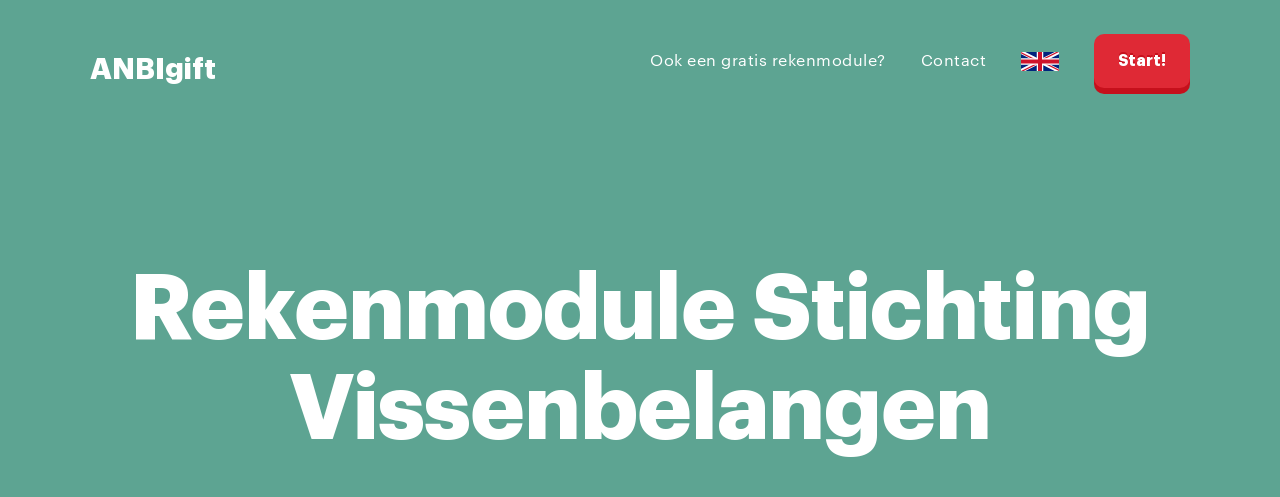

--- FILE ---
content_type: text/html; charset=UTF-8
request_url: https://www.anbigift.nl/vissenbelangen/
body_size: 14925
content:
<!DOCTYPE html>
<!--#if expr="$HTTP_COOKIE=/fonts\-loaded\=true/" -->
<html lang="nl" class="fonts-loaded">
<!--#else -->
<html lang="nl">
<!--#endif -->
<head>
<script defer src="https://umami.lovski.nyc/script.js" data-website-id="839bd9cb-0c65-47a9-9ccb-5ee61ce5fa42"></script>
	<meta charset="utf-8"/>
	<meta name="viewport" content="width=device-width, initial-scale=1"/>
	<meta name="description" content="ANBIgift berekent het belastingvoordeel van een schenking aan een ANBI"/>
	<meta name="author" content="ANBIgift"/>
	<meta property="og:url" content="https://www.anbigift.nl">
	<meta property="og:type" content="website">
	<meta property="og:title" content="ANBIgift"/>
	<meta property="og:description" content="ANBIgift berekent het belastingvoordeel van een schenking aan een ANBI"/>
	<meta property="og:image" content="/img/favicons/android-icon-192x192.png"/>		
	<meta property="og:site_name" content="tbd">
	<meta property="og:locale" content="nl_NL">
	<link rel="apple-touch-icon" sizes="57x57" href="/img/favicons/apple-icon-57x57.png">
	<link rel="apple-touch-icon" sizes="60x60" href="/img/favicons/apple-icon-60x60.png">
	<link rel="apple-touch-icon" sizes="72x72" href="/img/favicons/apple-icon-72x72.png">
	<link rel="apple-touch-icon" sizes="76x76" href="/img/favicons/apple-icon-76x76.png">
	<link rel="apple-touch-icon" sizes="114x114" href="/img/favicons/apple-icon-114x114.png">
	<link rel="apple-touch-icon" sizes="120x120" href="/img/favicons/apple-icon-120x120.png">
	<link rel="apple-touch-icon" sizes="144x144" href="/img/favicons/apple-icon-144x144.png">
	<link rel="apple-touch-icon" sizes="152x152" href="/img/favicons/apple-icon-152x152.png">
	<link rel="apple-touch-icon" sizes="180x180" href="/img/favicons/apple-icon-180x180.png">
	<link rel="icon" type="image/png" sizes="192x192"  href="/img/favicons/android-icon-192x192.png">
	<link rel="icon" type="image/png" sizes="32x32" href="/img/favicons/favicon-32x32.png">
	<link rel="icon" type="image/png" sizes="96x96" href="/img/favicons/favicon-96x96.png">
	<link rel="icon" type="image/png" sizes="16x16" href="/img/favicons/favicon-16x16.png">
	<link rel="manifest" href="/manifest.json">
	<meta name="msapplication-TileImage" content="/img/favicons/ms-icon-144x144.png">
	<meta name="theme-color" content="#324B5A">
	<meta name="msapplication-navbutton-color" content="#324B5A">
	<meta name="msapplication-TileColor" content="#324B5A">
	<style>
	@font-face
{
	font-family:'graphik';
	src:url(https://www.anbigift.nl/fonts/graphik.eot);
	src:url(https://www.anbigift.nl/fonts/graphik.eot?#iefix) format("embedded-opentype"),url(https://www.anbigift.nl/fonts/graphik.woff2) format("woff2"),url(https://www.anbigift.nl/fonts/graphik.woff) format("woff"),url(https://www.anbigift.nl/fonts/graphik.ttf) format("truetype"),url(https://www.anbigift.nl/fonts/graphik.svg#graphik) format("svg");
	font-weight:400;
	font-style:normal;
	font-display: swap
}

@font-face
{
	font-family:'graphik-bold';
	src:url(https://www.anbigift.nl/fonts/Graphik-Bold.eot);
	src:url(https://www.anbigift.nl/fonts/Graphik-Bold.eot?#iefix) format("embedded-opentype"),url(https://www.anbigift.nl/fonts/Graphik-Bold.woff2) format("woff2"),url(https://www.anbigift.nl/fonts/Graphik-Bold.woff) format("woff"),url(https://www.anbigift.nl/fonts/Graphik-Bold.ttf) format("truetype"),url(https://www.anbigift.nl/fonts/Graphik-Bold.svg#Graphik-Bold) format("svg");
	font-weight:400;
	font-style:normal;
	font-display: swap
}

body
{
	margin:0;
	padding:0;
	width:100%;
	height:100%;
	-webkit-tap-highlight-color:rgba(0,0,0,0)
}

a
{
	text-decoration:none;
	color:inherit
}

.divider
{
	border:1px solid #324b5a;
	opacity:.5
}

.nav
{
	height:102px;
	width:100%;
	text-align:center;
	position:absolute;
	top:0;
	z-index:2
}

.nav-content
{
	width:1100px;
	display:inline-block;
	height:100%
}

#start
{
	padding-top:40px;
	margin-top:-40px
}

table
{
	width:100%;
	border:none;
	height:100%;
	border-spacing:0;
	border-collapse:collapse
}

.narrow,.show2
{
	display:none
}

.hhw
{
	table-layout:fixed
}

.wide tr td,.wide2 tr td
{
	text-align:left
}

td
{
	padding:0
}

.top-menu
{
	list-style-type:none;
	margin:0;
	padding:0;
	float:right
}

.logo
{
	font-family:'graphik-bold',sans-serif;
	font-size:22pt;
	color:#fff;
	font-weight:500;
	vertical-align:bottom;
	padding:0 0 16px;
	text-align:left
}

td.menu,td.button
{
	text-align:right;
	vertical-align:bottom
}

td.button
{
	width:94px;
	padding:0 0 14px
}

td.menu
{
	padding:0 0 24px
}

li.contact,li.aanbod,li.flag
{
	float:left;
	font-family:'graphik',sans-serif;
	font-size:12pt;
	color:#fff;
	letter-spacing:0.5px;
	font-weight:500;
	margin:0 35px 0 0
}

#british
{
	height: 19px;
	width: 38px
}	

#dutch
{
	height: 19px;
	width: 38px;
	display: none
}
	
.underline
{
	display:block;
	margin-top:5px;
	border-bottom:3px solid #64d7d7;
	width:0;
	transition:all 100ms ease-in-out
}

.contact:hover > .underline,.aanbod:hover > .underline,.links:hover > .underline
{
	width:100%
}

.contact:hover,.links:hover,.aanbod:hover
{
	cursor:pointer
}

.copy:hover
{
	cursor:auto
}

button,.betaal
{
	position:relative;
	background-color:#DF2935;
	color:#fff;
	font-family:'graphik-bold',sans-serif;
	font-size:12pt;
	text-decoration:none;
	padding:18px 24px;
	border-radius:10px;
	box-shadow:0 6px 0 #C6101C;
	text-shadow:0 -2px #C6101C;
	cursor:pointer;
	-webkit-user-select:none;
	-moz-user-select:none;
	-ms-user-select:none;
	border:none;
	outline:none
}

button:active,.betaal:active
{
	box-shadow:0 3px 0 #C6101C;
	position:relative;
	top:3px
}

.betaal
{
	margin:10px 0 0;
	color:#324B5A;
	background-color:#FED766;
	box-shadow:0 6px 0 #E5BE4D;
	text-shadow:none;
	font-size:20pt;
	display:inline-block
}

.betaal:active
{
	box-shadow:0 3px 0 #E5BE4D
}

.hamburg
{
	display:none
}

.hmb
{
	position:absolute;
	width:32px;
	height:32px;
	top:28px;
	right:20px
}

.hamburger
{
	width:32px;
	height:32px;
	cursor:pointer
}

.hamburger span
{
	position:absolute;
	height:4px;
	width:32px;
	background:#fff;
	opacity:1;
	margin-top:3px;
	box-shadow:0 1px 2px rgba(0,0,0,.6);
	-webkit-transform:rotate(0deg);
	-moz-transform:rotate(0deg);
	-o-transform:rotate(0deg);
	-ms-transform:rotate(0deg);
	transform:rotate(0deg);
	-webkit-transition:.3s ease-in-out;
	-moz-transition:.3s ease-in-out;
	-o-transition:.3s ease-in-out;
	-ms-transition:.3s ease-in-out;
	transition:.3s ease-in-out
}

.hamburger span:nth-child(1)
{
	top:-1px
}

.hamburger span:nth-child(2)
{
	top:11px
}

.hamburger span:nth-child(3)
{
	top:23px
}

.chk
{
	display:none
}

.chk:checked + .hamburger span:nth-child(1)
{
	top:11px;
	-webkit-transform:rotate(45deg);
	-moz-transform:rotate(45deg);
	-o-transform:rotate(45deg);
	-ms-transform:rotate(45deg);
	transform:rotate(45deg);
	width:32px;
	box-shadow:none
}

.chk:checked + .hamburger span:nth-child(2)
{
	opacity:0
}

.chk:checked + .hamburger span:nth-child(3)
{
	top:11px;
	-webkit-transform:rotate(-45deg);
	-moz-transform:rotate(-45deg);
	-o-transform:rotate(-45deg);
	-ms-transform:rotate(-45deg);
	transform:rotate(-45deg);
	width:32px;
	box-shadow:none
}

.mobilemenu
{
	position:fixed;
	top:78px;
	left:0;
	width:100%;
	z-index:2;
	background-color:#324b5a;
	display:none;
	bottom:0
}

table.mmenu tr td
{
	font-family:'graphik',sans-serif;
	font-size:14pt;
	color:#fff;
	font-weight:500;
	text-align:center;
	padding:0 20px
}

table.mmenu tr td .links
{
	display:inline-block
}

.line td div
{
	width:90%;
	height:1px;
	margin:0 auto;
	border-bottom:2px solid #0CA4A5
}

.line
{
	height:2px
}

.header
{
	width:100%;
	text-align:center;
	top:0;
	height:720px;
	position:absolute;
	overflow:hidden
}

.header-extension
{
	width:100%;
	height:180px;
	position:absolute
}

.header-content
{
	width:1280px;
	height:100%;
	margin:0 auto;
	position:relative;
	animation-fill-mode:forwards
}

.first-text
{
	animation-delay:0s,3s,4s;
	animation-duration:0.8s,2s,0s;
	animation-name:move-in-top,move-out-bottom,be-gone
}

.second-text
{
	animation-delay:0s,4s,7s,8s;
	animation-duration:4s,0.8s,2s,0s;
	animation-name:delay-top,move-in-top,move-out-bottom,be-gone
}

.third-text
{
	animation-delay:0s,8s,11s,12s;
	animation-duration:8s,0.8s,2s,0s;
	animation-name:delay-top,move-in-top,move-out-right,be-gone
}

.fourth-text
{
	animation-delay:0s,12s;
	animation-duration:12s,0.8s;
	animation-name:delay-left,move-in-left
}

.only-text
{
	animation-delay:0s;
	animation-duration:1s;
	animation-name:move-in-top
}

@keyframes move-in-top {
	0%
	{
		top:-720px;
		visibility:visible
	}
	
	90%
	{
		top:15px
	}
	
	100%
	{
		top:0px;
		visibility:visible
	}
}

@keyframes move-in-left {
	0%
	{
		left:-1280px;
		visibility:visible
	}
	
	90%
	{
		left:26px
	}
	
	100%
	{
		left:0px;
		visibility:visible
	}
}

@keyframes move-out-bottom {
	0%
	{
		top:0px
	}
	
	10%
	{
		top:-15px
	}
	
	69.999%
	{
		top:1008px
	}
	
	100%
	{
		top:1008px;
		visibility:hidden
	}
}

@keyframes move-out-right {
	0%
	{
		left:0px
	}
	
	5%
	{
		left:-26px
	}
	
	10%
	{
		left:-52px
	}
	
	69.999%
	{
		left:1408px
	}
	
	100%
	{
		left:1408px;
		visibility:hidden
	}
}

@keyframes be-gone {
	to
	{
		width:0px;
		height:0px;
		overflow:hidden
	}
}

@keyframes delay-top {
	0%
	{
		top:-1000px;
		visibility:hidden
	}
	
	100%
	{
		top:-1000px;
		visibility:hidden
	}
}

@keyframes delay-left {
	0%
	{
		left:-1000px;
		visibility:hidden
	}
	
	100%
	{
		left:-1000px;
		visibility:hidden
	}
}

.header-text
{
	display:table;
	height:100%;
	width:100%
}

.wrapper
{
	position:absolute;
	top:720px;
	width:100%
}

.pitch
{
	background:#f0f0eb;
	width:100%;
	text-align:center;
	display:inline-block
}

.header, .header-extension, .pitch-switch
{
	background:#009FB7;
}

.header-extension-switch
{
	background:#f0f0eb
}

.pitch-content
{
	width:1060px;
	background:#fafaf5;
	left:0;
	right:0;
	margin:0 20px 48px;
	padding:72px 110px 48px;
	position:relative;
	top:0;
	display:inline-block
}

.transparent
{
	background:none;
	padding:96px 110px 48px
}

.header-text span
{
	font-family:'graphik-bold',sans-serif;
	font-size:68pt;
	color:#fff;
	display:table-cell;
	vertical-align:middle;
	letter-spacing:-1px
}

.h1
{
	display: block;
	font-family:'graphik-bold',sans-serif;
	color:#09814A;
	font-size:54pt;
	letter-spacing:-1px;
	line-height:100%;
	margin:0
}

.step-title
{
	padding:0 0 48px;
	width:300px
}

.pic-title
{
	font-size:26pt;
	color:#324b5a;
	letter-spacing:-1px;
	margin:0 0 18px
}

.large
{
	font-size:110pt;
	width:500px
}

.price
{
	padding:0 0 24px;
	text-align:center
}

.steps
{
	font-size:30pt;
	color:#324b5a;
	letter-spacing:-1px;
	margin:12px 0 28px;
	text-align:center
}

.h2
{
	display: block;
	font-family:'graphik',sans-serif;
	line-height:140%;
	font-size:20pt;
	font-weight:500;
	color:#324b5a;
	text-align:center;
	margin: 0.83em 0;
}

.explanation
{
	font-size:18pt;
	text-align:left
}

.switch
{
	display:inline-block;
	height:34px;
	position:relative;
	width:60px;
	margin-right:10px;
	top:10px
}

.switch input
{
	display:none
}

.slider
{
	background-color:#324b5a;
	bottom:0;
	cursor:pointer;
	left:0;
	position:absolute;
	right:0;
	top:0;
	transition:.4s
}

.slider:before
{
	background-color:#fff;
	bottom:4px;
	content:"";
	height:26px;
	left:4px;
	position:absolute;
	transition:.4s;
	width:26px
}

input:checked + .slider
{
	background-color:#66bb6a
}

input:checked + .slider:before
{
	transform:translateX(26px)
}

.slider.round
{
	border-radius:34px
}

.slider.round:before
{
	border-radius:50%
}

#entiteit,#entiteit-extension,#entiteitswitchtag,#periodiek_bruto2,#periodiek_netto2,#eenmalig_bruto2,#eenmalig_netto2,#jaarswitchtag
{
	display:none
}

.filler
{
	height: 42px;
	padding-bottom: 10px
}

.chart-text
{
	font-size:12pt
}

.chart-amount
{
	font-size:26pt;
	color:#324b5a;
	letter-spacing:-1px;
	text-align:center
}

.color-netto
{
	color:#CB0000
}

.color-savings
{
	color:#088406
}

.teal
{
	background:#ECA400
}

.green
{
	background:#09814A
}

.blue
{
	background:#6482ff
}

.orange
{
	background:#f87930
}

.whatsapp
{
	width:30%;
	min-width:170px
}

.mail
{
	width:8%;
	min-width:51px
}

.office
{
	width:10%;
	min-width:51px
}

.white span
{
	color:#fff
}

.left
{
	text-align:left;
	margin:0
}

.list
{
	margin:12px 0 0;
	height:45px
}

.list tr td
{
	text-align:left
}

.list-td
{
	padding-left:100px;
	width:120px;
	height:15px
}

.list-item
{
	font-family:'graphik',sans-serif;
	font-size:12pt;
	color:#324b5a;
	letter-spacing:1px;
	transition:font-weight .6s ease
}

::-ms-backdrop,.list-item
{
	font-family:sans-serif
}

_:-ms-input-placeholder, :root .list-item
{
	font-family:sans-serif
}

.active
{
	font-weight:700
}

.meter
{
	height:5px;
	background:#f0f0eb;
	width:100px;
	display:none
}

.bar
{
	background-color:#FED867;
	display:block;
	height:100%;
	width:100%
}

.progress
{
	-webkit-animation:progressBar 5s ease-in-out;
	-webkit-animation-fill-mode:both;
	-moz-animation:progressBar 5s ease-in-out;
	-moz-animation-fill-mode:both;
	animation:progressBar 5s ease-in-out;
	animation-fill-mode:both
}

@keyframes progressBar {
	0%
	{
		width:0
	}
	
	100%
	{
		width:100%
	}
}

.slideshow
{
	display:none
}

.pic
{
	width:400px;
	height:400px
}

.pic-text
{
	margin:0 0 0 100px
}

.top
{
	vertical-align:top
}

#calculator table,#periodiek_bruto table,#periodiek_netto table,#eenmalig_bruto table,#eenmalig_netto table,#entiteit_bruto table,#entiteit_netto table
{
	width:580px
}

.input
{
	width:40%
}

.results
{
	width:190px;
	max-width:190px;
	overflow:hidden;
	text-overflow:ellipsis;
	white-space:nowrap
}

.results3
{
	width:580px;
	max-width:580px;
	overflow:hidden;
	text-overflow:ellipsis;
	white-space:nowrap
}

.pie
{
	width:200px
}

.pie div
{
	height:200px;
	width:100%;
	position:relative
}

.pie div div
{
	position:absolute;
	margin:auto;
	top:0;
	left:0;
	bottom:0;
	right:0
}

.pie div div img
{
	max-width:150px;
	max-height:150px;
	position:absolute;
	margin:auto;
	top:0;
	left:0;
	bottom:0;
	right:0
}

.pie div div svg
{
	transform:rotate(-90deg);
	height:200px;
	width:200px;
	position:absolute;
	margin:auto;
	top:0;
	left:0;
	bottom:0;
	right:0
}

.logos
{
	max-width:100px;
	max-height:50px;
	padding-right:20px;
	padding-bottom:10px
}

.footer
{
	background:#324B5A;
	width:100%;
	text-align:center;
	display:inline-block
}

.footer-content
{
	width:1060px;
	left:0;
	right:0;
	margin:0 20px 48px;
	padding:48px 110px;
	position:relative;
	top:0;
	display:inline-block
}

.footer-content .logo
{
	color:#fff
}

.footer-content .links
{
	font-family:'graphik',sans-serif;
	font-size:12pt;
	color:#fff;
	font-weight:500;
	margin:0 0 5px;
	display:inline-block
}

.footer-content .copy
{
	color:#64d7d7;
	padding:8px 0 0
}

.footer-content .copy .copy
{
	font-family:'graphik-bold',sans-serif
}

img
{
	vertical-align:middle;
	-webkit-user-select:none;
	-moz-user-select:none;
	-ms-user-select:none
}

.hide
{
	display:none
}

input[type="text"],input[type="email"],input[type="password"]
{
	font-family:'graphik',sans-serif;
	line-height:140%;
	font-size:18pt;
	color:#324b5a;
	-webkit-appearance:none;
	-moz-appearance:none;
	-o-appearance:none;
	-ms-appearance:none;
	-webkit-border-radius:0;
	-moz-border-radius:0;
	-o-border-radius:0;
	-ms-border-radius:0;
	display:block;
	width:100%;
	padding:5px;
	border:none;
	border-radius:5px;
	box-shadow:0 4px 0 #e1e1dc;
	margin:8px 0;
	outline:none
}

#verzamelinkomen,#schenk
{
	width:80%
}

::-webkit-input-placeholder
{
	color:#dcdcd9
}

:-moz-placeholder
{
	color:#dcdcd9;
	opacity:1
}

::-moz-placeholder
{
	color:#dcdcd9;
	opacity:1
}

:-ms-input-placeholder
{
	color:#dcdcd9!important
}

::-ms-input-placeholder
{
	color:#dcdcd9
}

.consent
{
	font-weight:700
}

.grecaptcha-badge { 
    visibility: hidden;
}

@media (max-width: 1340px) {
	.pitch-content
	{
		width:calc(100% - 260px)
	}
	
	.footer-content
	{
		width:calc(100% - 260px)
	}
	
	.header-content
	{
		width:calc(100% - 40px)
	}
}

@media (max-width: 1160px) {
	.nav-content
	{
		width:calc(100% - 40px)
	}
}

@media (max-width: 1100px) {
	.header
	{
		height:540px
	}
	
	.wrapper
	{
		top:540px
	}
	
	.header-text span
	{
		font-size:49pt;
		letter-spacing:-1px
	}
	
	.h2
	{
		font-size:18pt
	}
	
	.chart-text
	{
	font-size:12pt
	}
	
	.pitch-content,.footer-content
	{
		width:calc(100% - 140px);
		padding:48px 50px
	}
	
	.header-extension
	{
		height:128px
	}
	
	.large
	{
		font-size:54pt;
		width:100%
	}
	
	.price
	{
		font-size:36pt;
		padding:0 0 18px
	}
	
	.wide
	{
		display:none
	}
	
	.narrow
	{
		display:table
	}
	
	.list-td
	{
		padding-left:20px
	}
	
	.pic-text
	{
		margin:0 0 0 20px
	}
	
	.pic
	{
		width:100%;
		height:100%;
		min-height:272px
	}
	
	.transparent
	{
		padding:12px 50px
	}
}

@media (max-width: 999px) {
	
	#verzamelinkomen,#schenk
	{
		width:90%
	}
	
	td.input
	{
		display:inline-block;
		width:100%
	}
	
	#calculator,#periodiek_bruto,#periodiek_netto,#eenmalig_bruto,#eenmalig_netto,#entiteit_bruto,#entiteit_netto
	{
		display:block
	}
	
	#calculator table,#periodiek_bruto table,#periodiek_netto table,#eenmalig_bruto table,#eenmalig_netto table,#entiteit_bruto table,#entiteit_netto table
	{
		margin:auto
	}
}

@media (max-width: 915px) {
	.pic
	{
		min-height:305px
	}
}

@media (max-width: 839px) {
	.pic
	{
		min-height:338px
	}
}

@media (max-width: 850px) {
	.fields
	{
		width:100%
	}
}

@media (max-width: 820px) {
	.header
	{
		height:252px;
		top:78px
	}
	
	.h2
	{
		font-size:14pt
	}
	
	.chart-text
	{
	font-size:12pt
	}
	
	.wrapper
	{
		top:330px
	}
	
	.header-text span
	{
		font-size:32pt;
		width:100%
	}
	
	.steps,.pic-title
	{
		font-size:18pt
	}
	
	.pic-title
	{
		margin:18px 0 0
	}
	
	.wide2,.hidelist,li.contact,li.aanbod,td.button
	{
		display:none
	}
	
	
	li.flag
	{
	margin:0 60px 0 0
	}
	
	.show2
	{
		display:inline
	}
	
	.hamburg
	{
		display:table-cell;
		text-align:left
	}
	
	.nav
	{
		height:78px
	}
	
	.nav-content
	{
		position:fixed;
		top:0;
		left:0;
		height:78px;
		padding:0 20px;
		background:#324B5A
	}
	
	td.logo
	{
		color:#fff
	}
	
	.header-extension
	{
		height:96px
	}
	
	.pitch-content,.footer-content
	{
		width:calc(100% - 80px);
		padding:24px 20px
	}
	
	.transparent
	{
		padding:0 20px
	}
	
	.header-content
	{
		width:100%
	}
	
	.price
	{
		font-size:36pt;
		padding:0 0 6px
	}
	
	.large,.step-title
	{
		font-size:36pt;
		text-align:center;
		width:100%
	}
	
	.pic
	{
		min-height:112px;
		width:60%;
		height:60%;
		max-width:400px;
		max-height:400px
	}
	
	.narrow-steps
	{
		font-family:'graphik',sans-serif;
		font-size:11pt;
		color:#DF2935;
		letter-spacing:1px;
		font-weight:500;
		margin:18px 0
	}
	
	.narrowmargin
	{
		margin:0 0 60px
	}
}

@media (min-width: 820px) {
	.mobilemenu
	{
		display:none!important
	}
}

@media (max-width: 650px) {
	#calculator table,#periodiek_bruto table,#periodiek_netto table,#eenmalig_bruto table,#eenmalig_netto table,#entiteit_bruto table,#entiteit_netto table
	{
		width:100%
	}
	
	.pie
	{
		display:inline-block
	}
	
	.results
	{
		display:block;
		margin:auto;
		width:100%;
		max-width:100%;
		
	}
}

@media (max-width: 492px) {
	.filler
	{
		height: 70px;
		padding-bottom: 10px
	}
}

@media (max-width: 350px) {
	.header-text span
	{
		font-size:24pt
	}
	
	.pitch-content,.footer-content
	{
		width:calc(100% - 50px);
		padding:24px 5px
	}
	
	.transparent
	{
		padding:0 5px
	}
	
	.steps,.nav-content,.pitch-content,.footer-content,.header-content
	{
		overflow:hidden
	}
	
	.price
	{
		font-size:20pt
	}
}

@media (max-width: 267px) {
	.filler
	{
		height: 99px;
		padding-bottom: 10px
	}
}	</style><style>
.header, .pitch-switch, .header-extension {
  	background: #5DA492;
}

.header-extension-switch {
  	background: #f0f0eb;
}

.color-savings {
	color: #5DA492;
}

.color-netto {
	color: rgba(93, 164, 146, 0.5);
}

input:checked + .slider {
  background-color: #5DA492;
}



</style>
	<title>Rekenmodule | Stichting Vissenbelangen</title>
</head>
<body>
	<div class="nav">
		<div class="nav-content">
			<table>
				<tr>
					<td class="logo">
						<a href="/">ANBIgift</a>
					</td>
					<td class="menu">
						<ul class="top-menu">
						
							<li class="aanbod">
								<a class="offer" href="/index.php#start"></a>
								<span class="underline"></span>
							</li>
							<li class="contact">
								<a href="/contact">Contact</a>
								<span class="underline"></span>
							</li>
							<li class="flag">
								<img id="british" src="[data-uri]" data-src="/img/graphics/british-flag.svg" alt="English language" onclick="switchlanguage();">
								<img id="dutch" src="[data-uri]" data-src="/img/graphics/dutch-flag.svg" alt="Nederlands" onclick="switchlanguage();">
							</li>
						</ul>
					</td>
					<td class="button">
						<button onclick="window.location='index.php#start';">Start!</button>
					</td>
					<td class="hamburg">
<script>
function mobilemenutoggle() {
    "use strict";
    var x = document.getElementsByClassName("mobilemenu")[0];
    var y = document.getElementsByClassName("chk")[0];
    if (x.style.display === "none" || x.style.display === "") {
        x.style.display = "inline";
        y.checked = true;
        document.body.style.overflow = "hidden";
    } else {
        x.style.display = "none";
        y.checked = false;
        document.body.style.overflow = "";
    }
}
</script>
					<label class="hmb" aria-label="Menu">
						<input class="chk" type="checkbox" onClick="mobilemenutoggle()">
						<span class="hamburger">
							<span></span>
							<span></span>
							<span></span>
						</span>
					</label>
					</td>
				</tr>
			</table>
		</div>
		<div class="mobilemenu">
			<table class="mmenu">
				<tr>
					<td>
						<div class="links">
							<a href="/">Home</a>
							<span class="underline"></span>	
						</div>
					</td>
				</tr>
				<tr class="line">
					<td>
						<div>&nbsp;</div>
					</td>
				</tr>
					
				<tr>
					<td>
						<div class="links">
							
							<a class="offer2" href="/index.php#start"></a>
							
							<span class="underline"></span>	
						</div>
					</td>
				</tr>
				<tr class="line">
					<td>
						<div>&nbsp;</div>
					</td>
				</tr>
				<tr>
					<td>
						<div class="links">
							<a href="/contact">Contact</a>
							<span class="underline"></span>
						</div>
					</td>
				</tr>
				<tr class="line">
					<td>
						<div>&nbsp;</div>
					</td>
				</tr>
				<tr>
					<td>
						<div class="links">
							<a class="terms" href="/voorwaarden"></a>
							<span class="underline"></span>
						</div>
					</td>
				</tr>
				<tr class="line">
					<td>
						<div>&nbsp;</div>
					</td>
				</tr>
				<tr>
					<td>
						<div class="links">
							
							<a class="statement" href="/privacy"></a>
							
							<span class="underline"></span>
						</div>
					</td>
				</tr>
				<tr class="line">
					<td>
						<div>&nbsp;</div>
					</td>
				</tr>
				<tr>
					<td>
						<button style="width: 90%;" onclick="window.location='index.php#start'; mobilemenutoggle()">Start!</button>
					</td>
				</tr>
			</table>
		</div>
	</div>	<div class="header">
		<div class="header-content only-text">
			<div class="header-text">
				<span></span>
			</div>
		</div>
	</div>
	<div class="wrapper">
		<div class="pitch">
			<div class="header-extension"></div>
			<div class="pitch-content ">
				<span class="h2 intro"></span>
			</div>
		</div>
		<main>
			<div class="pitch">
				<div class="pitch-content transparent">
					<span class="h1 price" id="start"></span>
					<table>
						<tr>
							<td class="top input">
	
								<span class="h2 explanation">
									<label class="switch" for="checkbox1">
										<input type="checkbox" id="checkbox1" onclick="individuentiteit()" checked />
										<span class="slider round"></span>
									</label><span id="individuswitch"></span> <b><span id="individuswitchtag"></span><span id="entiteitswitchtag"></span></b>
								</span>
								<div class="filler">
									<span class="h2 explanation" id="switchie">
										<label class="switch" for="checkbox2">
											<input type="checkbox" id="checkbox2" onclick="individuoud()" checked />
											<span class="slider round"></span>
										</label><span id="ageswitch"></span>
									</span>
								</div>
								<label aria-label="Verzamelinkomen">
									<input type="text" pattern="[0-9]*" id="verzamelinkomen" oninput="individu(this.value,document.getElementById('schenk').value), entiteit(this.value,document.getElementById('schenk').value), individu1946(this.value,document.getElementById('schenk').value)">
								</label>
								<label aria-label="Schenking">
									<input type="text" pattern="[0-9]*" id="schenk" oninput="individu(document.getElementById('verzamelinkomen').value,this.value), entiteit(document.getElementById('verzamelinkomen').value,this.value), individu1946(document.getElementById('verzamelinkomen').value,this.value)">
								</label>
<script>
var fnf = document.getElementById("verzamelinkomen");
fnf.addEventListener('input', function(evt){
	var n = parseInt(this.value.replace(/\D/g,'') || 0,10);
	if (fnf.value == "\u20AC ") {
	fnf.value = "";
	} else {
	fnf.value = "\u20AC "+n.toLocaleString('nl-NL');
	}
}, false);
var fnfs = document.getElementById("schenk");
fnfs.addEventListener('input', function(evt){
	var n = parseInt(this.value.replace(/\D/g,'') || 0,10);
	if (fnfs.value == "\u20AC ") {
	fnfs.value = "";
	} else {
	fnfs.value = "\u20AC "+n.toLocaleString('nl-NL');
	}
}, false);
</script>							
							</td>
						</tr>
					</table>
				</div>
			</div>
		</main>
		
		<div class="pitch pitch-switch" id="individu_periodiek">
			<div class="header-extension header-extension-switch"></div>
			<div class="pitch-content">
				<span class="h1 price" id="recurring"></span>
				<table>
					<tr>
						<td class="top input">
							<span class="h2 explanation" id="pb"></span>				
						</td>
						<td id="periodiek_bruto">
							<div id="periodiek_bruto1">
								<table>
									<tr>
										<td class="results"><span class="h2 chart-text" id="pb_netto"></span> <span id="periodiek_bruto_netto" class="h1 chart-amount color-netto">&euro;&nbsp;0</span></td>
										<td class="pie">
											<div>
												<div id="periodiek_bruto_piechart">
													<svg><circle cx="100" cy="100" r="100" fill="grey"></circle></svg>
													<img src="[data-uri]" data-src="/img/graphics/euro.svg" alt="euro">
												</div>
											</div>
										</td>
										<td class="results"><span class="h2 chart-text" id="pb_voordeel"></span> <span id="periodiek_bruto_voordeel" class="h1 chart-amount color-savings">&euro;&nbsp;0</span></td>
									</tr>
									<tr>
										<td colspan="3" class="results3">
											<span class="h2 chart-text" id="pb_gift"></span> <span id="periodiek_bruto_gift" class="h1 chart-amount">&euro;&nbsp;0</span>
										</td>
									</tr>
								</table>
							</div>
							<div id="periodiek_bruto2">
								<table>
									<tr>
										<td class="results"><span class="h2 chart-text" id="pb1946_netto"></span> <span id="periodiek1946_bruto_netto" class="h1 chart-amount color-netto">&euro;&nbsp;0</span></td>
										<td class="pie">
											<div>
												<div id="periodiek1946_bruto_piechart">
													<svg><circle cx="100" cy="100" r="100" fill="grey"></circle></svg>
													<img src="[data-uri]" data-src="/img/graphics/euro.svg" alt="euro">
												</div>
											</div>
										</td>
										<td class="results"><span class="h2 chart-text" id="pb1946_voordeel"></span> <span id="periodiek1946_bruto_voordeel" class="h1 chart-amount color-savings">&euro;&nbsp;0</span></td>
									</tr>
									<tr>
										<td colspan="3" class="results3">
											<span class="h2 chart-text" id="pb1946_gift"></span> <span id="periodiek1946_bruto_gift" class="h1 chart-amount">&euro;&nbsp;0</span>
										</td>
									</tr>
								</table>
							</div>
						</td>
					</tr>
				</table>
				<p class="divider">
				<table>
					<tr>
						<td id="periodiek_netto">
							<div id="periodiek_netto1">
								<table>
									<tr>
										<td class="results"><span class="h2 chart-text" id="pn_netto"></span> <span id="periodiek_netto_netto" class="h1 chart-amount color-netto">&euro;&nbsp;0</span></td>
										<td class="pie">
											<div>
												<div id="periodiek_netto_piechart">
													<svg><circle cx="100" cy="100" r="100" fill="grey"></circle></svg>
													<img src="[data-uri]" data-src="/img/graphics/euro.svg" alt="euro">
												</div>
											</div>
										</td>
										<td class="results"><span class="h2 chart-text" id="pn_voordeel"></span> <span id="periodiek_netto_voordeel" class="h1 chart-amount color-savings">&euro;&nbsp;0</span></td>
									</tr>
									<tr>
										<td colspan="3" class="results3">
											<span class="h2 chart-text" id="pn_gift"></span> <span id="periodiek_netto_gift" class="h1 chart-amount">&euro;&nbsp;0</span>
										</td>
									</tr>
								</table>
							</div>
							<div id="periodiek_netto2">
								<table>
									<tr>
										<td class="results"><span class="h2 chart-text" id="pn1946_netto"></span> <span id="periodiek1946_netto_netto" class="h1 chart-amount color-netto">&euro;&nbsp;0</span></td>
										<td class="pie">
											<div>
												<div id="periodiek1946_netto_piechart">
													<svg><circle cx="100" cy="100" r="100" fill="grey"></circle></svg>
													<img src="[data-uri]" data-src="/img/graphics/euro.svg" alt="euro">
												</div>
											</div>
										</td>
										<td class="results"><span class="h2 chart-text" id="pn1946_voordeel"></span> <span id="periodiek1946_netto_voordeel" class="h1 chart-amount color-savings">&euro;&nbsp;0</span></td>
									</tr>
									<tr>
										<td colspan="3" class="results3">
											<span class="h2 chart-text" id="pn1946_gift"></span> <span id="periodiek1946_netto_gift" class="h1 chart-amount">&euro;&nbsp;0</span>
										</td>
									</tr>
								</table>
							</div>
						</td>
						<td class="top input">
							<span class="h2 explanation" id="pn"></span>				
						</td>
					</tr>
				</table>
				<span class="h2 explanation" id="p_info"></span>
							</div>
		</div>
	
		<div class="pitch" id="individu_eenmalig">
			<div class="header-extension"></div>
			<div class="pitch-content">
				<span class="h1 price" id="one-off"></span>
				<table>
					<tr>
						<td class="top input">
							<span class="h2 explanation" id="eb"></span>				
						</td>
						<td id="eenmalig_bruto">
							<div id="eenmalig_bruto1">
								<table>
									<tr>
										<td class="results"><span class="h2 chart-text" id="eb_netto"></span> <span id="eenmalig_bruto_netto" class="h1 chart-amount color-netto">&euro;&nbsp;0</span></td>
										<td class="pie">
											<div>
												<div id="eenmalig_bruto_piechart">
													<svg><circle cx="100" cy="100" r="100" fill="grey"></circle></svg>
													<img src="[data-uri]" data-src="/img/graphics/euro.svg" alt="euro">
												</div>
											</div>
										</td>
										<td class="results"><span class="h2 chart-text" id="eb_voordeel"></span> <span id="eenmalig_bruto_voordeel" class="h1 chart-amount color-savings">&euro;&nbsp;0</span></td>
									</tr>
									<tr>
										<td colspan="3" class="results3">
											<span class="h2 chart-text" id="eb_gift"></span> <span id="eenmalig_bruto_gift" class="h1 chart-amount">&euro;&nbsp;0</span>
										</td>
									</tr>
								</table>
							</div>
							<div id="eenmalig_bruto2">
								<table>
									<tr>
										<td class="results"><span class="h2 chart-text" id="eb1946_netto"></span> <span id="eenmalig1946_bruto_netto" class="h1 chart-amount color-netto">&euro;&nbsp;0</span></td>
										<td class="pie">
											<div>
												<div id="eenmalig1946_bruto_piechart">
													<svg><circle cx="100" cy="100" r="100" fill="grey"></circle></svg>
													<img src="[data-uri]" data-src="/img/graphics/euro.svg" alt="euro">
												</div>
											</div>
										</td>
										<td class="results"><span class="h2 chart-text" id="eb1946_voordeel"></span> <span id="eenmalig1946_bruto_voordeel" class="h1 chart-amount color-savings">&euro;&nbsp;0</span></td>
									</tr>
									<tr>
										<td colspan="3" class="results3">
											<span class="h2 chart-text" id="eb1946_gift"></span> <span id="eenmalig1946_bruto_gift" class="h1 chart-amount">&euro;&nbsp;0</span>
										</td>
									</tr>
								</table>
							</div>
						</td>
					</tr>
				</table>
				<p class="divider">
				<table>
					<tr>
						<td id="eenmalig_netto">
							<div id="eenmalig_netto1">
								<table>
									<tr>
										<td class="results"><span class="h2 chart-text" id="en_netto"></span> <span id="eenmalig_netto_netto" class="h1 chart-amount color-netto">&euro;&nbsp;0</span></td>
										<td class="pie">
											<div>
												<div id="eenmalig_netto_piechart">
													<svg><circle cx="100" cy="100" r="100" fill="grey"></circle></svg>
													<img src="[data-uri]" data-src="/img/graphics/euro.svg" alt="euro">
												</div>
											</div>
										</td>
										<td class="results"><span class="h2 chart-text" id="en_voordeel"></span> <span id="eenmalig_netto_voordeel" class="h1 chart-amount color-savings">&euro;&nbsp;0</span></td>
									</tr>
									<tr>
										<td colspan="3" class="results3">
											<span class="h2 chart-text" id="en_gift"></span> <span id="eenmalig_netto_gift" class="h1 chart-amount">&euro;&nbsp;0</span>
										</td>
									</tr>
								</table>
							</div>
							<div id="eenmalig_netto2">
								<table>
									<tr>
										<td class="results"><span class="h2 chart-text" id="en1946_netto"></span> <span id="eenmalig1946_netto_netto" class="h1 chart-amount color-netto">&euro;&nbsp;0</span></td>
										<td class="pie">
											<div>
												<div id="eenmalig1946_netto_piechart">
													<svg><circle cx="100" cy="100" r="100" fill="grey"></circle></svg>
													<img src="[data-uri]" data-src="/img/graphics/euro.svg" alt="euro">
												</div>
											</div>
										</td>
										<td class="results"><span class="h2 chart-text" id="en1946_voordeel"></span> <span id="eenmalig1946_netto_voordeel" class="h1 chart-amount color-savings">&euro;&nbsp;0</span></td>
									</tr>
									<tr>
										<td colspan="3" class="results3">
											<span class="h2 chart-text" id="en1946_gift"></span> <span id="eenmalig1946_netto_gift" class="h1 chart-amount">&euro;&nbsp;0</span>
										</td>
									</tr>
								</table>
							</div>
						</td>
						<td class="top input">
							<span class="h2 explanation" id="en"></span>				
						</td>
					</tr>
				</table>
				<span class="h2 explanation" id="e_info"></span>				
			</div>
		</div>
	
		<div class="pitch pitch-switch" id="entiteit">
			<div class="header-extension header-extension-switch"></div>
			<div class="pitch-content">
				<span class="h1 price" id="entity"></span>
				<table>
					<tr>
						<td class="top input">
							<span class="h2 explanation" id="entityb"></span>				
						</td>
						<td id="entiteit_bruto">
							<table>
								<tr>
									<td class="results"><span class="h2 chart-text" id="entityb_netto"></span> <span id="entiteit_bruto_netto" class="h1 chart-amount color-netto">&euro;&nbsp;0</span></td>
									<td class="pie">
										<div>
											<div id="entiteit_bruto_piechart">
												<svg><circle cx="100" cy="100" r="100" fill="grey"></circle></svg>
												<img src="[data-uri]" data-src="/img/graphics/euro.svg" alt="euro">
											</div>
										</div>
									</td>
									<td class="results"><span class="h2 chart-text" id="entityb_voordeel"></span> <span id="entiteit_bruto_voordeel" class="h1 chart-amount color-savings">&euro;&nbsp;0</span></td>
								</tr>
								<tr>
									<td colspan="3" class="results3">
										<span class="h2 chart-text" id="entityb_gift"></span> <span id="entiteit_bruto_gift" class="h1 chart-amount">&euro;&nbsp;0</span>
									</td>
								</tr>
							</table>
						</td>
					</tr>
				</table>
				<p class="divider">
				<table>
					<tr>
						<td id="entiteit_netto">
							<table>
								<tr>
									<td class="results"><span class="h2 chart-text" id="entityn_netto"></span> <span id="entiteit_netto_netto" class="h1 chart-amount color-netto">&euro;&nbsp;0</span></td>
									<td class="pie">
										<div>
											<div id="entiteit_netto_piechart">
												<svg><circle cx="100" cy="100" r="100" fill="grey"></circle></svg>
												<img src="[data-uri]" data-src="/img/graphics/euro.svg" alt="euro">
											</div>
										</div>
									</td>
									<td class="results"><span class="h2 chart-text" id="entityn_voordeel"></span> <span id="entiteit_netto_voordeel" class="h1 chart-amount color-savings">&euro;&nbsp;0</span></td>
								</tr>
								<tr>
									<td colspan="3" class="results3">
										<span class="h2 chart-text" id="entityn_gift"></span> <span id="entiteit_netto_gift" class="h1 chart-amount">&euro;&nbsp;0</span>
									</td>
								</tr>
							</table>
						</td>
						<td class="top input">
							<span class="h2 explanation" id="entityn"></span>				
						</td>
					</tr>
				</table>
							</div>
		</div>
		<div class="pitch">
			<div class="header-extension" id="entiteit-extension"></div>
			<div class="pitch-content">
				<span class="h1 price" id="makeit"></span>
				<a class="betaal" target="_blank" id="sitelink" rel="noopener"></a><br><br>
				<span class="h2 explanation" id="disclaimer"  style="font-size:14pt"></span>
			</div>
		</div>
		
		<div class="footer">
			<div class="footer-content left">
				<div class="logo"><a href="/">ANBIgift</a></div>
	
				<div class="links">
					
					<a class="offer3" href="/index.php#start"></a>
					<span class="underline"></span>
				</div><br>
				<div class="links">
					<a href="/contact">Contact</a>
					<span class="underline"></span>
				</div><br>
				<div class="links">
	
					<a class="terms2" href="/voorwaarden"></a>
					<span class="underline"></span>
				</div><br>
				<div class="links">
	
					<a class="statement2" href="/privacy"></a>
					<span class="underline"></span>
				</div><br>
				<div class="links copy">
					&copy; <span class="copy"> 2026 ANBIgift</span>
				</div>
			</div>
		</div>
	</div>
<script>
document.body.addEventListener("touchstart", function (){
    "use strict";
}, false);
</script><script>
function individu(verzamelinkomen,schenk) {
    var xhttp;
    if (window.XMLHttpRequest) {
    // code for modern browsers
        xhttp = new XMLHttpRequest();
    } else {
    // code for IE6, IE5
        xhttp = new ActiveXObject("Microsoft.XMLHTTP");
    }
    xhttp = new XMLHttpRequest();
    xhttp.onreadystatechange = function () {
        if (xhttp.readyState === 4 && xhttp.status === 200) {
		var parts = xhttp.responseText.split("|SPLIT|");
			            document.getElementById("periodiek_bruto_netto").innerHTML = parts[0];
			document.getElementById("periodiek_bruto_piechart").innerHTML = parts[1];
			eval(document.getElementById("periodiekbrutoscript").innerHTML);
			document.getElementById("periodiek_bruto_voordeel").innerHTML = parts[2];
			document.getElementById("periodiek_bruto_gift").innerHTML = parts[3];
			document.getElementById("periodiek_netto_netto").innerHTML = parts[4];
			document.getElementById("periodiek_netto_piechart").innerHTML = parts[5];
			eval(document.getElementById("periodieknettoscript").innerHTML);
			document.getElementById("periodiek_netto_voordeel").innerHTML = parts[6];
			document.getElementById("periodiek_netto_gift").innerHTML = parts[7];
				
            document.getElementById("eenmalig_bruto_netto").innerHTML = parts[8];
			document.getElementById("eenmalig_bruto_piechart").innerHTML = parts[9];
			eval(document.getElementById("eenmaligbrutoscript").innerHTML);
			document.getElementById("eenmalig_bruto_voordeel").innerHTML = parts[10];
			document.getElementById("eenmalig_bruto_gift").innerHTML = parts[11];
			document.getElementById("eenmalig_netto_netto").innerHTML = parts[12];
			document.getElementById("eenmalig_netto_piechart").innerHTML = parts[13];
			eval(document.getElementById("eenmalignettoscript").innerHTML);
			document.getElementById("eenmalig_netto_voordeel").innerHTML = parts[14];
			document.getElementById("eenmalig_netto_gift").innerHTML = parts[15];
			        }
    };
    xhttp.open("GET", "/rekenmodule/individu.php?verzamelinkomen=" + verzamelinkomen.replace('\u20AC ','').replace(/,/g,'').replace(/\./g,'') + "&schenk=" + schenk.replace('\u20AC ','').replace(/,/g,'').replace(/\./g,'') + "&url=" + "vissenbelangen");
	xhttp.send();
}
</script>
<script>
function entiteit(verzamelinkomen,schenk) {
    var xhttp;
    if (window.XMLHttpRequest) {
    // code for modern browsers
        xhttp = new XMLHttpRequest();
    } else {
    // code for IE6, IE5
        xhttp = new ActiveXObject("Microsoft.XMLHTTP");
    }
    xhttp = new XMLHttpRequest();
    xhttp.onreadystatechange = function () {
        if (xhttp.readyState === 4 && xhttp.status === 200) {
		var parts = xhttp.responseText.split("|SPLIT|");
			document.getElementById("entiteit_bruto_netto").innerHTML = parts[0];
			document.getElementById("entiteit_bruto_piechart").innerHTML = parts[1];
			eval(document.getElementById("entiteitbrutoscript").innerHTML);
			document.getElementById("entiteit_bruto_voordeel").innerHTML = parts[2];
			document.getElementById("entiteit_bruto_gift").innerHTML = parts[3];
			document.getElementById("entiteit_netto_netto").innerHTML = parts[4];
			document.getElementById("entiteit_netto_piechart").innerHTML = parts[5];
			eval(document.getElementById("entiteitnettoscript").innerHTML);
			document.getElementById("entiteit_netto_voordeel").innerHTML = parts[6];
			document.getElementById("entiteit_netto_gift").innerHTML = parts[7];
        }
    };
    xhttp.open("GET", "/rekenmodule/entiteit.php?winst=" + verzamelinkomen.replace('\u20AC ','').replace(/,/g,'').replace(/\./g,'') + "&schenk=" + schenk.replace('\u20AC ','').replace(/,/g,'').replace(/\./g,'') + "&url=" + "vissenbelangen");
	xhttp.send();
}
</script>
<script>
function individu1946(verzamelinkomen,schenk) {
    var xhttp;
    if (window.XMLHttpRequest) {
    // code for modern browsers
        xhttp = new XMLHttpRequest();
    } else {
    // code for IE6, IE5
        xhttp = new ActiveXObject("Microsoft.XMLHTTP");
    }
    xhttp = new XMLHttpRequest();
    xhttp.onreadystatechange = function () {
        if (xhttp.readyState === 4 && xhttp.status === 200) {
		var parts = xhttp.responseText.split("|SPLIT|");
            			document.getElementById("periodiek1946_bruto_netto").innerHTML = parts[0];
			document.getElementById("periodiek1946_bruto_piechart").innerHTML = parts[1];
			eval(document.getElementById("periodiek1946brutoscript").innerHTML);
			document.getElementById("periodiek1946_bruto_voordeel").innerHTML = parts[2];
			document.getElementById("periodiek1946_bruto_gift").innerHTML = parts[3];
			document.getElementById("periodiek1946_netto_netto").innerHTML = parts[4];
			document.getElementById("periodiek1946_netto_piechart").innerHTML = parts[5];
			eval(document.getElementById("periodiek1946nettoscript").innerHTML);
			document.getElementById("periodiek1946_netto_voordeel").innerHTML = parts[6];
			document.getElementById("periodiek1946_netto_gift").innerHTML = parts[7];
				
            document.getElementById("eenmalig1946_bruto_netto").innerHTML = parts[8];
			document.getElementById("eenmalig1946_bruto_piechart").innerHTML = parts[9];
			eval(document.getElementById("eenmalig1946brutoscript").innerHTML);
			document.getElementById("eenmalig1946_bruto_voordeel").innerHTML = parts[10];
			document.getElementById("eenmalig1946_bruto_gift").innerHTML = parts[11];
			document.getElementById("eenmalig1946_netto_netto").innerHTML = parts[12];
			document.getElementById("eenmalig1946_netto_piechart").innerHTML = parts[13];
			eval(document.getElementById("eenmalig1946nettoscript").innerHTML);
			document.getElementById("eenmalig1946_netto_voordeel").innerHTML = parts[14];
			document.getElementById("eenmalig1946_netto_gift").innerHTML = parts[15];
			        }
    };
    xhttp.open("GET", "/rekenmodule/individu1946.php?verzamelinkomen=" + verzamelinkomen.replace('\u20AC ','').replace(/,/g,'').replace(/\./g,'') + "&schenk=" + schenk.replace('\u20AC ','').replace(/,/g,'').replace(/\./g,'') + "&url=" + "vissenbelangen");
	xhttp.send();
}
</script>
	
<script>
x=false;
function individuentiteit() {
    if(x){
		
	document.getElementById("individu_periodiek").style.display='block';
	
	document.getElementById("individu_eenmalig").style.display='block';
	document.getElementById("switchie").style.display='block';
	if(z) {
	document.getElementById("verzamelinkomen").placeholder='Your Dutch income';
	} else {
	document.getElementById("verzamelinkomen").placeholder='Uw verzamelinkomen';	
	}
	document.getElementById("individuswitchtag").style.display='inline';
	document.getElementById("entiteitswitchtag").style.display='none';
	document.getElementById("entiteit").style.display='none';
	document.getElementById("entiteit-extension").style.display='none';
x=false;
    } else{
	document.getElementById("individu_periodiek").style.display='none';
	
	document.getElementById("individu_eenmalig").style.display='none';
	
	document.getElementById("switchie").style.display='none';
	if(z) {
	document.getElementById("verzamelinkomen").placeholder='The Dutch taxable profit';
	} else {
	document.getElementById("verzamelinkomen").placeholder='De belastbare winst';	
	}
	document.getElementById("individuswitchtag").style.display='none';
	document.getElementById("entiteitswitchtag").style.display='inline';
	document.getElementById("entiteit").style.display='block';
	document.getElementById("entiteit-extension").style.display='block';
	x=true;    
    }
}
</script>	
<script>
y=false;
function individuoud() {
    if(y){    
	document.getElementById("normaalswitchtag").style.display='inline';
	document.getElementById("jaarswitchtag").style.display='none';
	document.getElementById("periodiek_bruto1").style.display='block';	
	document.getElementById("periodiek_bruto2").style.display='none';
	document.getElementById("periodiek_netto1").style.display='block';	
	document.getElementById("periodiek_netto2").style.display='none';
	
	document.getElementById("eenmalig_bruto1").style.display='block';	
	document.getElementById("eenmalig_bruto2").style.display='none';
	document.getElementById("eenmalig_netto1").style.display='block';	
	document.getElementById("eenmalig_netto2").style.display='none';
	
	y=false;
    } else{
	document.getElementById("jaarswitchtag").style.display='inline';
	document.getElementById("normaalswitchtag").style.display='none';
	document.getElementById("periodiek_bruto1").style.display='none';	
	document.getElementById("periodiek_bruto2").style.display='block';
	document.getElementById("periodiek_netto1").style.display='none';	
	document.getElementById("periodiek_netto2").style.display='block';
		
	document.getElementById("eenmalig_bruto1").style.display='none';	
	document.getElementById("eenmalig_bruto2").style.display='block';
	document.getElementById("eenmalig_netto1").style.display='none';	
	document.getElementById("eenmalig_netto2").style.display='block';
	
	y=true;    
    }
}
</script>
<script>
function switchlanguage() {
    if(z){    
	document.getElementById("dutch").style.display='none';	
	document.getElementById("british").style.display='inline';	
	document.querySelector(".offer").innerHTML = 'Ook een gratis rekenmodule?';
	document.querySelector(".terms").innerHTML = 'Algemene voorwaarden';
	document.querySelector(".statement").innerHTML = 'Privacy- en cookieverklaring';
	document.querySelector(".only-text .header-text span").innerHTML = 'Rekenmodule Stichting Vissenbelangen';
	document.querySelector(".intro").innerHTML = 'Welkom bij de rekenmodule van Stichting Vissenbelangen! Wij zijn blij dat u overweegt om Stichting Vissenbelangen financieel te steunen. Hier kunt u gemakkelijk zien hoeveel een gift aan Stichting Vissenbelangen u netto kost, na aftrek van eventuele belastingvoordelen. U vindt hieronder eveneens een link naar de website van Stichting Vissenbelangen, waar u uw gift kunt doen.';
	document.getElementById("start").innerHTML = 'Gegevens';
		
	document.getElementById("individuswitch").innerHTML = 'Toon de rekenmodules voor een';
	document.getElementById("individuswitchtag").innerHTML = 'Individu';
	document.getElementById("entiteitswitchtag").innerHTML = 'Entiteit';
		document.getElementById("ageswitch").innerHTML = 'U hebt vóór 2026 <b><span id="normaalswitchtag">nog niet</span><span id="jaarswitchtag">wel</span></b> de AOW-leeftijd bereikt';
	document.getElementById("schenk").placeholder='Uw gift';
		
	if(x) {
	document.getElementById("verzamelinkomen").placeholder='De belastbare winst';
	} else {
		document.getElementById("verzamelinkomen").placeholder='Uw verzamelinkomen';	
		} 	document.getElementById("recurring").innerHTML = 'Periodieke gift';
	document.getElementById("pb").innerHTML = 'Hier staat het bedrag dat u periodiek kunt geven aan Stichting Vissenbelangen als u het belastingvoordeel mee wilt schenken. De gift kost u daardoor netto wat u hierboven hebt ingevuld.';
	document.getElementById("pb_netto").innerHTML = 'Netto kosten van uw gift';
	document.getElementById("pb_voordeel").innerHTML = 'Belastingvoordeel';
	document.getElementById("pb_gift").innerHTML = 'Bedrag dat u geeft';
	document.getElementById("pn_netto").innerHTML = document.getElementById("pb_netto").innerHTML;
	document.getElementById("pn_voordeel").innerHTML = document.getElementById("pb_voordeel").innerHTML;
	document.getElementById("pn_gift").innerHTML = document.getElementById("pb_gift").innerHTML;
	document.getElementById("pn").innerHTML = 'En hier staat het belastingvoordeel dat u terug krijgt van de Belastingdienst als u het bedrag dat u hierboven hebt ingevuld periodiek geeft aan Stichting Vissenbelangen. U geniet dan zelf het belastingvoordeel.';
	document.getElementById("p_info").innerHTML = 'Een periodieke gift leidt tot een groter belastingvoordeel dan een eenmalige gift. Als u minimaal vijf jaar jaarlijks een periodieke gift geeft, is de niet-aftrekbare drempel niet van toepassing en geldt slechts een maximum van &euro; 1.500.000 aan uw aftrekbare gift. Deze gelden wel voor een eenmalige gift. U hebt een simpele overeenkomst nodig om beroep te kunnen doen op de belastingvoordelen van een periodieke gift. Klik <a href="https://www.belastingdienst.nl/wps/wcm/connect/bldcontentnl/themaoverstijgend/programmas_en_formulieren/overeenkomst_periodieke_giften" target="_blank" rel="noopener"><b>hier</b></a> voor een door de Belastingdienst opgesteld en goedgekeurd voorbeeld van de overeenkomst.';
	document.getElementById("pb1946_netto").innerHTML = document.getElementById("pb_netto").innerHTML;
	document.getElementById("pb1946_voordeel").innerHTML = document.getElementById("pb_voordeel").innerHTML;
	document.getElementById("pb1946_gift").innerHTML = document.getElementById("pb_gift").innerHTML;
	document.getElementById("pn1946_netto").innerHTML = document.getElementById("pb_netto").innerHTML;
	document.getElementById("pn1946_voordeel").innerHTML = document.getElementById("pb_voordeel").innerHTML;
	document.getElementById("pn1946_gift").innerHTML = document.getElementById("pb_gift").innerHTML;
	
	document.getElementById("one-off").innerHTML = 'Eenmalige gift';
	document.getElementById("eb_netto").innerHTML = 'Netto kosten van uw gift';
	document.getElementById("eb_voordeel").innerHTML = 'Belastingvoordeel';
	document.getElementById("eb_gift").innerHTML = 'Bedrag dat u geeft';
	document.getElementById("eb1946_netto").innerHTML = document.getElementById("eb_netto").innerHTML;
	document.getElementById("eb1946_voordeel").innerHTML = document.getElementById("eb_voordeel").innerHTML;
	document.getElementById("eb1946_gift").innerHTML = document.getElementById("eb_gift").innerHTML;
	document.getElementById("en_netto").innerHTML = document.getElementById("eb_netto").innerHTML;
	document.getElementById("en_voordeel").innerHTML = document.getElementById("eb_voordeel").innerHTML;
	document.getElementById("en_gift").innerHTML = document.getElementById("eb_gift").innerHTML;
	document.getElementById("en1946_netto").innerHTML = document.getElementById("eb_netto").innerHTML;
	document.getElementById("en1946_voordeel").innerHTML = document.getElementById("eb_voordeel").innerHTML;
	document.getElementById("en1946_gift").innerHTML = document.getElementById("eb_gift").innerHTML;	
	document.getElementById("eb").innerHTML = 'Hier staat het bedrag dat u kunt geven aan Stichting Vissenbelangen als u het belastingvoordeel mee wilt schenken. De gift kost u daardoor netto wat u hierboven hebt ingevuld.';
	document.getElementById("en").innerHTML = 'En hier staat het belastingvoordeel dat u terug krijgt van de Belastingdienst als u het bedrag dat u hierboven hebt ingevuld geeft aan Stichting Vissenbelangen. U geniet dan zelf het belastingvoordeel.';
	document.getElementById("e_info").innerHTML = 'Het belastingvoordeel van een eenmalige gift is lager dan bij een periodieke gift, omdat een niet-aftrekbare drempel van toepassing is en een maximum geldt voor het bedrag dat u in aftrek mag brengen. Deze beperkingen zitten al in de bovenstaande berekeningen. Uw eenmalige gift kan toch voor een aanzienlijk voordeel zorgen, als u deze opgeeft bij uw aangifte inkomstenbelasting.';
		document.getElementById("entity").innerHTML = 'Eenmalige gift';
	document.getElementById("entityb_netto").innerHTML = 'Netto kosten van de gift';
	document.getElementById("entityb_voordeel").innerHTML = 'Belastingvoordeel';
	document.getElementById("entityb_gift").innerHTML = 'Bedrag dat de entiteit geeft';
	document.getElementById("entityn_netto").innerHTML = document.getElementById("entityb_netto").innerHTML;
	document.getElementById("entityn_voordeel").innerHTML = document.getElementById("entityb_voordeel").innerHTML;
	document.getElementById("entityn_gift").innerHTML = document.getElementById("entityb_gift").innerHTML;
	document.getElementById("entityb").innerHTML = 'Hier staat de rekenmodule voor een eenmalige gift waarbij de entiteit het belastingvoordeel meeschenkt. De gift kost de entiteit daardoor netto wat u hierboven hebt ingevuld.';
	document.getElementById("entityn").innerHTML = 'En hier staat het belastingvoordeel dat de entiteit terug krijgt van de Belastingdienst als het bedrag dat u hierboven hebt ingevuld wordt gegeven aan Stichting Vissenbelangen.';
			document.getElementById("makeit").innerHTML = 'Doe uw gift!';
	document.getElementById("sitelink").href = 'https://www.vissenbelangen.nl/doneren';
	document.getElementById("sitelink").innerHTML = 'Klik hier om uw gift te doen';
	document.getElementById("disclaimer").innerHTML = 'Hoewel de rekenmodule met grote zorgvuldigheid is gemaakt, zijn ANBIgift en Stichting Vissenbelangen niet aansprakelijk voor eventuele fouten.';
		document.querySelector(".offer2").innerHTML = document.querySelector(".offer").innerHTML;
	document.querySelector(".offer3").innerHTML = document.querySelector(".offer").innerHTML;
	document.querySelector(".terms2").innerHTML = document.querySelector(".terms").innerHTML;
	document.querySelector(".statement2").innerHTML = document.querySelector(".statement").innerHTML;
	z=false;
    } else {
	document.getElementById("dutch").style.display='inline';	
	document.getElementById("british").style.display='none';
	document.querySelector(".offer").innerHTML = 'A calculator for your charity?';
	document.querySelector(".terms").innerHTML = 'General terms';
	document.querySelector(".statement").innerHTML = 'Privacy and cookie statement';
	document.querySelector(".only-text .header-text span").innerHTML = 'Calculator Stichting Vissenbelangen';
	document.querySelector(".intro").innerHTML = 'Welcome to the tax benefit calculator of Stichting Vissenbelangen! We are happy that you consider financially supporting Stichting Vissenbelangen. Here you can easily find out how much a gift to Stichting Vissenbelangen costs you on an after-tax basis. Below you also find a link to the website of Stichting Vissenbelangen, where you can make your gift.';
	document.getElementById("start").innerHTML = 'Your information';
		
	document.getElementById("individuswitch").innerHTML = 'Show the calculators for an';
	document.getElementById("individuswitchtag").innerHTML = 'Individual';
	document.getElementById("entiteitswitchtag").innerHTML = 'Entity';
		document.getElementById("ageswitch").innerHTML = 'Prior to 2026 you <b><span id="normaalswitchtag">did not yet reach</span><span id="jaarswitchtag">reached</span></b> the Dutch state pension age';
	document.getElementById("schenk").placeholder='Your gift';	
		if(x) {
	document.getElementById("verzamelinkomen").placeholder='The Dutch taxable profit';
	} else {
		document.getElementById("verzamelinkomen").placeholder='Your Dutch income';	
	 } 	document.getElementById("recurring").innerHTML = 'Recurring gift';
	document.getElementById("pb").innerHTML = 'This calculator shows the recurring gift you can make if you grant Stichting Vissenbelangen the tax benefit. The after-tax cost of your gift are therefore equal to the amount you entered.';
	document.getElementById("pb_netto").innerHTML = 'After-tax cost of your gift';
	document.getElementById("pb_voordeel").innerHTML = 'Tax benefit';
	document.getElementById("pb_gift").innerHTML = 'Amount you give';
	document.getElementById("pn_netto").innerHTML = document.getElementById("pb_netto").innerHTML;
	document.getElementById("pn_voordeel").innerHTML = document.getElementById("pb_voordeel").innerHTML;
	document.getElementById("pn_gift").innerHTML = document.getElementById("pb_gift").innerHTML;
	document.getElementById("pn").innerHTML = 'And this calculator shows the tax benefit you receive if you give the amount you entered to Stichting Vissenbelangen. You will receive the tax benefit in that case.';
	document.getElementById("p_info").innerHTML = 'A recurring gift results in a greater tax benefit compared to a one-off gift. If you give a certain amount per year for at least five years, the non-deductible threshold does not apply. However, a maximum of &euro; 1.500.000 applies to the amount you can deduct from your taxable income. These do apply to one-off gifts. You need to enter into a basic agreement to receive the tax benefit of a recurring gift. Click <a href="https://www.belastingdienst.nl/wps/wcm/connect/bldcontentnl/themaoverstijgend/programmas_en_formulieren/overeenkomst_periodieke_giften" target="_blank" rel="noopener"><b>here</b></a> to download a template for such an agreement, drafted and approved by the Dutch tax authorities (in Dutch).';
	document.getElementById("pb1946_netto").innerHTML = document.getElementById("pb_netto").innerHTML;
	document.getElementById("pb1946_voordeel").innerHTML = document.getElementById("pb_voordeel").innerHTML;
	document.getElementById("pb1946_gift").innerHTML = document.getElementById("pb_gift").innerHTML;
	document.getElementById("pn1946_netto").innerHTML = document.getElementById("pb_netto").innerHTML;
	document.getElementById("pn1946_voordeel").innerHTML = document.getElementById("pb_voordeel").innerHTML;
	document.getElementById("pn1946_gift").innerHTML = document.getElementById("pb_gift").innerHTML;
	document.getElementById("one-off").innerHTML = 'One-off gift';
	document.getElementById("eb_netto").innerHTML = 'After-tax cost of your gift';
	document.getElementById("eb_voordeel").innerHTML = 'Tax benefit';
	document.getElementById("eb_gift").innerHTML = 'Amount you give';
	document.getElementById("eb1946_netto").innerHTML = document.getElementById("eb_netto").innerHTML;
	document.getElementById("eb1946_voordeel").innerHTML = document.getElementById("eb_voordeel").innerHTML;
	document.getElementById("eb1946_gift").innerHTML = document.getElementById("eb_gift").innerHTML;
	document.getElementById("en_netto").innerHTML = document.getElementById("eb_netto").innerHTML;
	document.getElementById("en_voordeel").innerHTML = document.getElementById("eb_voordeel").innerHTML;
	document.getElementById("en_gift").innerHTML = document.getElementById("eb_gift").innerHTML;
	document.getElementById("en1946_netto").innerHTML = document.getElementById("eb_netto").innerHTML;
	document.getElementById("en1946_voordeel").innerHTML = document.getElementById("eb_voordeel").innerHTML;
	document.getElementById("en1946_gift").innerHTML = document.getElementById("eb_gift").innerHTML;
	document.getElementById("eb").innerHTML = 'This calculator shows the one-off gift you can make if you grant Stichting Vissenbelangen the tax benefit. The after-tax cost of your gift are therefore equal to the amount you entered.';
	document.getElementById("en").innerHTML = 'And this calculator shows the tax benefit you receive if you give the amount you entered to Stichting Vissenbelangen. You will receive the tax benefit in that case.';
	document.getElementById("e_info").innerHTML = 'The tax benefit of a one-off gift is smaller compared to a recurring gift, because a non-deductible threshold applies and there is a maximum to the amount you may deduct from your Dutch income. These limitations are included in the calculators. Your one-off gift may however still result in a significant tax benefit if you include it in your Dutch income tax return.';
		document.getElementById("entity").innerHTML = 'One-off gift';
	document.getElementById("entityb_netto").innerHTML = 'After-tax cost of the gift';
	document.getElementById("entityb_voordeel").innerHTML = 'Tax benefit';
	document.getElementById("entityb_gift").innerHTML = 'Amount to give';
	document.getElementById("entityn_netto").innerHTML = document.getElementById("entityb_netto").innerHTML;
	document.getElementById("entityn_voordeel").innerHTML = document.getElementById("entityb_voordeel").innerHTML;
	document.getElementById("entityn_gift").innerHTML = document.getElementById("entityb_gift").innerHTML;
	document.getElementById("entityb").innerHTML = 'This calculator shows the one-off gift the entity can make if you grant Stichting Vissenbelangen the tax benefit. The after-tax cost of the gift is therefore equal to the amount you entered.';
	document.getElementById("entityn").innerHTML = 'And this calculator shows the tax benefit the entity receives if it gives the amount you entered to Stichting Vissenbelangen.';
			document.getElementById("makeit").innerHTML = 'Make your gift!';
	document.getElementById("sitelink").href = 'https://www.vissenbelangen.nl/doneren';
	document.getElementById("sitelink").innerHTML = 'Click here to make your gift (Dutch)';
	document.getElementById("disclaimer").innerHTML = 'Even though the tax calculator was developed with great care, neither ANBIgift nor Stichting Vissenbelangen can be held liable for any faults.';
		document.querySelector(".offer2").innerHTML = document.querySelector(".offer").innerHTML;
	document.querySelector(".offer3").innerHTML = document.querySelector(".offer").innerHTML;
	document.querySelector(".terms2").innerHTML = document.querySelector(".terms").innerHTML;
	document.querySelector(".statement2").innerHTML = document.querySelector(".statement").innerHTML;
	z=true;    
    }
}
</script>
<script>
z=true;
abc=false;
switchlanguage();
</script>
<script>
/*!
  hey, [be]Lazy.js - v1.8.2 - 2016.10.25
  A fast, small and dependency free lazy load script (https://github.com/dinbror/blazy)
  (c) Bjoern Klinggaard - @bklinggaard - http://dinbror.dk/blazy
*/
  (function(q,m){"function"===typeof define&&define.amd?define(m):"object"===typeof exports?module.exports=m():q.Blazy=m()})(this,function(){function q(b){var c=b._util;c.elements=E(b.options);c.count=c.elements.length;c.destroyed&&(c.destroyed=!1,b.options.container&&l(b.options.container,function(a){n(a,"scroll",c.validateT)}),n(window,"resize",c.saveViewportOffsetT),n(window,"resize",c.validateT),n(window,"scroll",c.validateT));m(b)}function m(b){for(var c=b._util,a=0;a<c.count;a++){var d=c.elements[a],e;a:{var g=d;e=b.options;var p=g.getBoundingClientRect();if(e.container&&y&&(g=g.closest(e.containerClass))){g=g.getBoundingClientRect();e=r(g,f)?r(p,{top:g.top-e.offset,right:g.right+e.offset,bottom:g.bottom+e.offset,left:g.left-e.offset}):!1;break a}e=r(p,f)}if(e||t(d,b.options.successClass))b.load(d),c.elements.splice(a,1),c.count--,a--}0===c.count&&b.destroy()}function r(b,c){return b.right>=c.left&&b.bottom>=c.top&&b.left<=c.right&&b.top<=c.bottom}function z(b,c,a){if(!t(b,a.successClass)&&(c||a.loadInvisible||0<b.offsetWidth&&0<b.offsetHeight))if(c=b.getAttribute(u)||b.getAttribute(a.src)){c=c.split(a.separator);var d=c[A&&1<c.length?1:0],e=b.getAttribute(a.srcset),g="img"===b.nodeName.toLowerCase(),p=(c=b.parentNode)&&"picture"===c.nodeName.toLowerCase();if(g||void 0===b.src){var h=new Image,w=function(){a.error&&a.error(b,"invalid");v(b,a.errorClass);k(h,"error",w);k(h,"load",f)},f=function(){g?p||B(b,d,e):b.style.backgroundImage='url("'+d+'")';x(b,a);k(h,"load",f);k(h,"error",w)};p&&(h=b,l(c.getElementsByTagName("source"),function(b){var c=a.srcset,e=b.getAttribute(c);e&&(b.setAttribute("srcset",e),b.removeAttribute(c))}));n(h,"error",w);n(h,"load",f);B(h,d,e)}else b.src=d,x(b,a)}else"video"===b.nodeName.toLowerCase()?(l(b.getElementsByTagName("source"),function(b){var c=a.src,e=b.getAttribute(c);e&&(b.setAttribute("src",e),b.removeAttribute(c))}),b.load(),x(b,a)):(a.error&&a.error(b,"missing"),v(b,a.errorClass))}function x(b,c){v(b,c.successClass);c.success&&c.success(b);b.removeAttribute(c.src);b.removeAttribute(c.srcset);l(c.breakpoints,function(a){b.removeAttribute(a.src)})}function B(b,c,a){a&&b.setAttribute("srcset",a);b.src=c}function t(b,c){return-1!==(" "+b.className+" ").indexOf(" "+c+" ")}function v(b,c){t(b,c)||(b.className+=" "+c)}function E(b){var c=[];b=b.root.querySelectorAll(b.selector);for(var a=b.length;a--;c.unshift(b[a]));return c}function C(b){f.bottom=(window.innerHeight||document.documentElement.clientHeight)+b;f.right=(window.innerWidth||document.documentElement.clientWidth)+b}function n(b,c,a){b.attachEvent?b.attachEvent&&b.attachEvent("on"+c,a):b.addEventListener(c,a,{capture:!1,passive:!0})}function k(b,c,a){b.detachEvent?b.detachEvent&&b.detachEvent("on"+c,a):b.removeEventListener(c,a,{capture:!1,passive:!0})}function l(b,c){if(b&&c)for(var a=b.length,d=0;d<a&&!1!==c(b[d],d);d++);}function D(b,c,a){var d=0;return function(){var e=+new Date;e-d<c||(d=e,b.apply(a,arguments))}}var u,f,A,y;return function(b){if(!document.querySelectorAll){var c=document.createStyleSheet();document.querySelectorAll=function(a,b,d,h,f){f=document.all;b=[];a=a.replace(/\[for\b/gi,"[htmlFor").split(",");for(d=a.length;d--;){c.addRule(a[d],"k:v");for(h=f.length;h--;)f[h].currentStyle.k&&b.push(f[h]);c.removeRule(0)}return b}}var a=this,d=a._util={};d.elements=[];d.destroyed=!0;a.options=b||{};a.options.error=a.options.error||!1;a.options.offset=a.options.offset||100;a.options.root=a.options.root||document;a.options.success=a.options.success||!1;a.options.selector=a.options.selector||".b-lazy";a.options.separator=a.options.separator||"|";a.options.containerClass=a.options.container;a.options.container=a.options.containerClass?document.querySelectorAll(a.options.containerClass):!1;a.options.errorClass=a.options.errorClass||"b-error";a.options.breakpoints=a.options.breakpoints||!1;a.options.loadInvisible=a.options.loadInvisible||!1;a.options.successClass=a.options.successClass||"b-loaded";a.options.validateDelay=a.options.validateDelay||25;a.options.saveViewportOffsetDelay=a.options.saveViewportOffsetDelay||50;a.options.srcset=a.options.srcset||"data-srcset";a.options.src=u=a.options.src||"data-src";y=Element.prototype.closest;A=1<window.devicePixelRatio;f={};f.top=0-a.options.offset;f.left=0-a.options.offset;a.revalidate=function(){q(a)};a.load=function(a,b){var c=this.options;void 0===a.length?z(a,b,c):l(a,function(a){z(a,b,c)})};a.destroy=function(){var a=this._util;this.options.container&&l(this.options.container,function(b){k(b,"scroll",a.validateT)});k(window,"scroll",a.validateT);k(window,"resize",a.validateT);k(window,"resize",a.saveViewportOffsetT);a.count=0;a.elements.length=0;a.destroyed=!0};d.validateT=D(function(){m(a)},a.options.validateDelay,a);d.saveViewportOffsetT=D(function(){C(a.options.offset)},a.options.saveViewportOffsetDelay,a);C(a.options.offset);l(a.options.breakpoints,function(a){if(a.width>=window.screen.width)return u=a.src,!1});setTimeout(function(){q(a)})}});
</script>
<script>
    var bLazy = new Blazy({ 
     selector: 'img',
	 offset: 500,
	 loadInvisible: true
    });
</script>
</body>
</html>

--- FILE ---
content_type: image/svg+xml
request_url: https://www.anbigift.nl/img/graphics/dutch-flag.svg
body_size: 30
content:
<svg xmlns="http://www.w3.org/2000/svg" width="1200" height="600" viewBox="0 0 12 6">
<rect fill="#21468B"	width="12" height="6"/>
<rect fill="#FFF" width="12" height="4"/>
<rect fill="#AE1C28"	width="12" height="2"/>
</svg>

--- FILE ---
content_type: image/svg+xml
request_url: https://www.anbigift.nl/img/graphics/euro.svg
body_size: 20332
content:
<?xml version="1.0" encoding="UTF-8" standalone="no"?>
<!-- Created with Inkscape (http://www.inkscape.org/) -->

<svg
   xmlns:dc="http://purl.org/dc/elements/1.1/"
   xmlns:cc="http://creativecommons.org/ns#"
   xmlns:rdf="http://www.w3.org/1999/02/22-rdf-syntax-ns#"
   xmlns:svg="http://www.w3.org/2000/svg"
   xmlns="http://www.w3.org/2000/svg"
   xmlns:xlink="http://www.w3.org/1999/xlink"
   xmlns:sodipodi="http://sodipodi.sourceforge.net/DTD/sodipodi-0.dtd"
   xmlns:inkscape="http://www.inkscape.org/namespaces/inkscape"
   width="715.13171"
   height="719.16058"
   id="svg2997"
   version="1.1"
   inkscape:version="0.48.1 r9760"
   sodipodi:docname="1 euro.svg">
  <defs
     id="defs2999">
    <linearGradient
       id="linearGradient8778">
      <stop
         style="stop-color:#e6e6e6;stop-opacity:1;"
         offset="0"
         id="stop8780" />
      <stop
         style="stop-color:#cccccc;stop-opacity:0.74590164;"
         offset="1"
         id="stop8782" />
    </linearGradient>
    <linearGradient
       id="linearGradient8768">
      <stop
         style="stop-color:#ff7f2a;stop-opacity:1;"
         offset="0"
         id="stop8770" />
      <stop
         style="stop-color:#ff7f2a;stop-opacity:0;"
         offset="1"
         id="stop8772" />
    </linearGradient>
    <linearGradient
       inkscape:collect="always"
       xlink:href="#linearGradient8778"
       id="linearGradient8812"
       x1="-224.47701"
       y1="129.08275"
       x2="1012.396"
       y2="129.08275"
       gradientUnits="userSpaceOnUse" />
    <filter
       id="filter8814"
       inkscape:label="Relief print"
       inkscape:menu="Bumps"
       inkscape:menu-tooltip="Bumps effect with a bevel, color flood and complex lighting"
       color-interpolation-filters="sRGB">
      <feGaussianBlur
         id="feGaussianBlur8816"
         stdDeviation="5"
         result="result8" />
      <feComposite
         id="feComposite8818"
         in2="result8"
         result="result6"
         in="SourceGraphic"
         operator="in" />
      <feComposite
         id="feComposite8820"
         in2="result6"
         operator="in"
         result="result11" />
      <feFlood
         id="feFlood8822"
         result="result10"
         in="result11"
         flood-opacity="1"
         flood-color="rgb(255,255,255)" />
      <feBlend
         id="feBlend8824"
         in2="result11"
         mode="multiply"
         in="result10"
         result="result12" />
      <feComposite
         id="feComposite8826"
         in2="SourceGraphic"
         result="fbSourceGraphic"
         operator="in"
         in="result12" />
      <feFlood
         id="feFlood8828"
         result="result6"
         flood-color="rgb(75,101,154)"
         in="fbSourceGraphic" />
      <feComposite
         id="feComposite8830"
         in2="result6"
         k3="0.3"
         k2="0.3"
         k1="0.5"
         operator="arithmetic"
         result="result2"
         in="fbSourceGraphic"
         k4="0" />
      <feColorMatrix
         id="feColorMatrix8832"
         result="fbSourceGraphicAlpha"
         in="result2"
         values="1 0 0 -1 0 1 0 1 -1 0 1 0 0 -1 0 -0.8 -1 0 3.9 -2.7 "
         type="matrix" />
      <feGaussianBlur
         id="feGaussianBlur8834"
         result="result0"
         in="fbSourceGraphicAlpha"
         stdDeviation="0.5" />
      <feDiffuseLighting
         id="feDiffuseLighting8836"
         lighting-color="#ffffff"
         diffuseConstant="0.69999999"
         surfaceScale="50"
         result="result13"
         in="result0">
        <feDistantLight
           id="feDistantLight8838"
           elevation="20"
           azimuth="225" />
      </feDiffuseLighting>
      <feSpecularLighting
         id="feSpecularLighting8840"
         specularExponent="20"
         specularConstant="0.69999999"
         surfaceScale="10"
         lighting-color="#ffffff"
         result="result1"
         in="result0">
        <feDistantLight
           id="feDistantLight8842"
           elevation="45"
           azimuth="225" />
      </feSpecularLighting>
      <feBlend
         id="feBlend8844"
         in2="SourceGraphic"
         mode="screen"
         result="result5"
         in="result13" />
      <feComposite
         id="feComposite8846"
         in2="result5"
         in="result1"
         k3="1"
         k2="1"
         operator="arithmetic"
         result="result9"
         k1="0"
         k4="0" />
      <feComposite
         id="feComposite8848"
         in2="SourceGraphic"
         operator="in" />
    </filter>
    <filter
       id="filter8940"
       inkscape:label="Drop shadow"
       inkscape:menu="Bumps"
       inkscape:menu-tooltip="Highly flexible bump combining diffuse and specular lightings"
       color-interpolation-filters="sRGB"
       width="1.5"
       height="1.5"
       x="-0.25"
       y="-0.25">
      <feColorMatrix
         id="feColorMatrix8942"
         result="fbSourceGraphicAlpha"
         in="SourceGraphic"
         values="1 0 0 -1 0 1 0 1 -1 0 1 0 0 -1 0 -0.8 -1 0 3.7 -2.4 " />
      <feGaussianBlur
         id="feGaussianBlur8944"
         stdDeviation="0.5"
         in="fbSourceGraphicAlpha"
         result="result0" />
      <feSpecularLighting
         id="feSpecularLighting8946"
         result="result8"
         specularConstant="0.75"
         specularExponent="6"
         in="result0"
         surfaceScale="7">
        <feDistantLight
           id="feDistantLight8948"
           azimuth="235"
           elevation="15" />
      </feSpecularLighting>
      <feDiffuseLighting
         id="feDiffuseLighting8950"
         surfaceScale="20"
         diffuseConstant="0.2"
         result="result6"
         lighting-color="#ffffff"
         in="result0">
        <feDistantLight
           id="feDistantLight8952"
           azimuth="235"
           elevation="25" />
      </feDiffuseLighting>
      <feBlend
         id="feBlend8954"
         in2="SourceGraphic"
         result="result7"
         mode="screen" />
      <feComposite
         id="feComposite8956"
         in2="result7"
         operator="arithmetic"
         k2="1"
         k3="1"
         in="result8"
         result="result9"
         k1="0"
         k4="0" />
      <feComposite
         id="feComposite8958"
         in2="SourceGraphic"
         operator="in"
         result="fbSourceGraphic"
         in="result9" />
      <feColorMatrix
         result="fbSourceGraphicAlpha"
         in="fbSourceGraphic"
         values="0 0 0 -1 0 0 0 0 -1 0 0 0 0 -1 0 0 0 0 1 0"
         id="feColorMatrix9000" />
      <feGaussianBlur
         id="feGaussianBlur9002"
         in="fbSourceGraphicAlpha"
         stdDeviation="2"
         result="blur" />
      <feColorMatrix
         id="feColorMatrix9004"
         result="bluralpha"
         type="matrix"
         values="1 0 0 0 0 0 1 0 0 0 0 0 1 0 0 0 0 0 0.5 0 " />
      <feOffset
         id="feOffset9006"
         in="bluralpha"
         dx="4"
         dy="4"
         result="offsetBlur" />
      <feMerge
         id="feMerge9008">
        <feMergeNode
           id="feMergeNode9010"
           in="offsetBlur" />
        <feMergeNode
           id="feMergeNode9012"
           in="fbSourceGraphic" />
      </feMerge>
    </filter>
    <filter
       id="filter8960"
       inkscape:label="Drop shadow"
       inkscape:menu="Bumps"
       inkscape:menu-tooltip="Highly flexible bump combining diffuse and specular lightings"
       color-interpolation-filters="sRGB"
       width="1.5"
       height="1.5"
       x="-0.25"
       y="-0.25">
      <feColorMatrix
         id="feColorMatrix8962"
         result="fbSourceGraphicAlpha"
         in="SourceGraphic"
         values="1 0 0 -1 0 1 0 1 -1 0 1 0 0 -1 0 -0.8 -1 0 3.7 -2.4 " />
      <feGaussianBlur
         id="feGaussianBlur8964"
         stdDeviation="0.5"
         in="fbSourceGraphicAlpha"
         result="result0" />
      <feSpecularLighting
         id="feSpecularLighting8966"
         result="result8"
         specularConstant="0.75"
         specularExponent="6"
         in="result0"
         surfaceScale="7">
        <feDistantLight
           id="feDistantLight8968"
           azimuth="235"
           elevation="15" />
      </feSpecularLighting>
      <feDiffuseLighting
         id="feDiffuseLighting8970"
         surfaceScale="20"
         diffuseConstant="0.2"
         result="result6"
         lighting-color="#ffffff"
         in="result0">
        <feDistantLight
           id="feDistantLight8972"
           azimuth="235"
           elevation="25" />
      </feDiffuseLighting>
      <feBlend
         id="feBlend8974"
         in2="SourceGraphic"
         result="result7"
         mode="screen" />
      <feComposite
         id="feComposite8976"
         in2="result7"
         operator="arithmetic"
         k2="1"
         k3="1"
         in="result8"
         result="result9"
         k1="0"
         k4="0" />
      <feComposite
         id="feComposite8978"
         in2="SourceGraphic"
         operator="in"
         result="fbSourceGraphic"
         in="result9" />
      <feColorMatrix
         result="fbSourceGraphicAlpha"
         in="fbSourceGraphic"
         values="0 0 0 -1 0 0 0 0 -1 0 0 0 0 -1 0 0 0 0 1 0"
         id="feColorMatrix9014" />
      <feGaussianBlur
         id="feGaussianBlur9016"
         in="fbSourceGraphicAlpha"
         stdDeviation="2"
         result="blur" />
      <feColorMatrix
         id="feColorMatrix9018"
         result="bluralpha"
         type="matrix"
         values="1 0 0 0 0 0 1 0 0 0 0 0 1 0 0 0 0 0 0.5 0 " />
      <feOffset
         id="feOffset9020"
         in="bluralpha"
         dx="4"
         dy="4"
         result="offsetBlur" />
      <feMerge
         id="feMerge9022">
        <feMergeNode
           id="feMergeNode9024"
           in="offsetBlur" />
        <feMergeNode
           id="feMergeNode9026"
           in="fbSourceGraphic" />
      </feMerge>
    </filter>
    <filter
       id="filter9180"
       inkscape:label="HSL Bumps"
       inkscape:menu="Bumps"
       inkscape:menu-tooltip="Highly flexible bump combining diffuse and specular lightings"
       color-interpolation-filters="sRGB">
      <feColorMatrix
         id="feColorMatrix9182"
         result="fbSourceGraphicAlpha"
         in="SourceGraphic"
         values="1 0 0 -1 0 1 0 1 -1 0 1 0 0 -1 0 -0.8 -1 0 3.7 -2.4 " />
      <feGaussianBlur
         id="feGaussianBlur9184"
         stdDeviation="0.5"
         in="fbSourceGraphicAlpha"
         result="result0" />
      <feSpecularLighting
         id="feSpecularLighting9186"
         result="result8"
         specularConstant="0.75"
         specularExponent="6"
         in="result0"
         surfaceScale="7">
        <feDistantLight
           id="feDistantLight9188"
           azimuth="235"
           elevation="15" />
      </feSpecularLighting>
      <feDiffuseLighting
         id="feDiffuseLighting9190"
         surfaceScale="20"
         diffuseConstant="0.2"
         result="result6"
         lighting-color="#ffffff"
         in="result0">
        <feDistantLight
           id="feDistantLight9192"
           azimuth="235"
           elevation="25" />
      </feDiffuseLighting>
      <feBlend
         id="feBlend9194"
         in2="SourceGraphic"
         result="result7"
         mode="screen" />
      <feComposite
         id="feComposite9196"
         in2="result7"
         operator="arithmetic"
         k2="1"
         k3="1"
         in="result8"
         result="result9"
         k1="0"
         k4="0" />
      <feComposite
         id="feComposite9198"
         in2="SourceGraphic"
         operator="in"
         result="result2"
         in="result9" />
    </filter>
    <filter
       id="filter8960-1"
       inkscape:label="Drop shadow"
       inkscape:menu="Bumps"
       inkscape:menu-tooltip="Highly flexible bump combining diffuse and specular lightings"
       color-interpolation-filters="sRGB"
       width="1.5"
       height="1.5"
       x="-0.25"
       y="-0.25">
      <feColorMatrix
         id="feColorMatrix8962-7"
         result="fbSourceGraphicAlpha"
         in="SourceGraphic"
         values="1 0 0 -1 0 1 0 1 -1 0 1 0 0 -1 0 -0.8 -1 0 3.7 -2.4 " />
      <feGaussianBlur
         id="feGaussianBlur8964-4"
         stdDeviation="0.5"
         in="fbSourceGraphicAlpha"
         result="result0" />
      <feSpecularLighting
         id="feSpecularLighting8966-0"
         result="result8"
         specularConstant="0.75"
         specularExponent="6"
         in="result0"
         surfaceScale="7">
        <feDistantLight
           id="feDistantLight8968-9"
           azimuth="235"
           elevation="15" />
      </feSpecularLighting>
      <feDiffuseLighting
         id="feDiffuseLighting8970-4"
         surfaceScale="20"
         diffuseConstant="0.2"
         result="result6"
         lighting-color="#ffffff"
         in="result0">
        <feDistantLight
           id="feDistantLight8972-8"
           azimuth="235"
           elevation="25" />
      </feDiffuseLighting>
      <feBlend
         id="feBlend8974-8"
         in2="SourceGraphic"
         result="result7"
         mode="screen" />
      <feComposite
         k4="0"
         k1="0"
         id="feComposite8976-2"
         in2="result7"
         operator="arithmetic"
         k2="1"
         k3="1"
         in="result8"
         result="result9" />
      <feComposite
         id="feComposite8978-4"
         in2="SourceGraphic"
         operator="in"
         result="fbSourceGraphic"
         in="result9" />
      <feColorMatrix
         result="fbSourceGraphicAlpha"
         in="fbSourceGraphic"
         values="0 0 0 -1 0 0 0 0 -1 0 0 0 0 -1 0 0 0 0 1 0"
         id="feColorMatrix9014-5" />
      <feGaussianBlur
         id="feGaussianBlur9016-5"
         in="fbSourceGraphicAlpha"
         stdDeviation="2"
         result="blur" />
      <feColorMatrix
         id="feColorMatrix9018-1"
         result="bluralpha"
         type="matrix"
         values="1 0 0 0 0 0 1 0 0 0 0 0 1 0 0 0 0 0 0.5 0 " />
      <feOffset
         id="feOffset9020-7"
         in="bluralpha"
         dx="4"
         dy="4"
         result="offsetBlur" />
      <feMerge
         id="feMerge9022-1">
        <feMergeNode
           id="feMergeNode9024-1"
           in="offsetBlur" />
        <feMergeNode
           id="feMergeNode9026-5"
           in="fbSourceGraphic" />
      </feMerge>
    </filter>
    <linearGradient
       inkscape:collect="always"
       xlink:href="#linearGradient8778-0"
       id="linearGradient8812-5"
       x1="-224.47701"
       y1="129.08275"
       x2="1012.396"
       y2="129.08275"
       gradientUnits="userSpaceOnUse" />
    <linearGradient
       id="linearGradient8778-0">
      <stop
         style="stop-color:#e6e6e6;stop-opacity:1;"
         offset="0"
         id="stop8780-1" />
      <stop
         style="stop-color:#cccccc;stop-opacity:0.74590164;"
         offset="1"
         id="stop8782-6" />
    </linearGradient>
    <linearGradient
       y2="129.08275"
       x2="1012.396"
       y1="129.08275"
       x1="-224.47701"
       gradientUnits="userSpaceOnUse"
       id="linearGradient4180"
       xlink:href="#linearGradient8778-0"
       inkscape:collect="always"
       gradientTransform="matrix(0.69265584,0,0,1.1619673,107.7133,331.62999)" />
    <linearGradient
       inkscape:collect="always"
       xlink:href="#linearGradient8778"
       id="linearGradient4388"
       gradientUnits="userSpaceOnUse"
       x1="-224.47701"
       y1="129.08275"
       x2="1012.396"
       y2="129.08275" />
    <linearGradient
       inkscape:collect="always"
       xlink:href="#linearGradient8778-0"
       id="linearGradient4390"
       gradientUnits="userSpaceOnUse"
       gradientTransform="matrix(0.69265584,0,0,1.1619673,107.7133,331.62999)"
       x1="-224.47701"
       y1="129.08275"
       x2="1012.396"
       y2="129.08275" />
    <linearGradient
       inkscape:collect="always"
       xlink:href="#linearGradient8778-0"
       id="linearGradient4441"
       gradientUnits="userSpaceOnUse"
       gradientTransform="matrix(0.69265584,0,0,1.1619673,107.7133,331.62999)"
       x1="-224.47701"
       y1="129.08275"
       x2="1012.396"
       y2="129.08275" />
    <linearGradient
       inkscape:collect="always"
       xlink:href="#linearGradient8778"
       id="linearGradient4574"
       gradientUnits="userSpaceOnUse"
       x1="-224.47701"
       y1="129.08275"
       x2="1012.396"
       y2="129.08275" />
    <linearGradient
       inkscape:collect="always"
       xlink:href="#linearGradient8778-0"
       id="linearGradient4576"
       gradientUnits="userSpaceOnUse"
       gradientTransform="matrix(0.69265584,0,0,1.1619673,107.7133,331.62999)"
       x1="-224.47701"
       y1="129.08275"
       x2="1012.396"
       y2="129.08275" />
    <linearGradient
       inkscape:collect="always"
       xlink:href="#linearGradient8778-0"
       id="linearGradient4627"
       gradientUnits="userSpaceOnUse"
       gradientTransform="matrix(0.41638691,0,0,0.69851137,208.45546,295.67649)"
       x1="-224.47701"
       y1="129.08275"
       x2="1012.396"
       y2="129.08275" />
    <linearGradient
       inkscape:collect="always"
       xlink:href="#linearGradient8778"
       id="linearGradient4687"
       gradientUnits="userSpaceOnUse"
       x1="-224.47701"
       y1="129.08275"
       x2="1012.396"
       y2="129.08275" />
    <linearGradient
       inkscape:collect="always"
       xlink:href="#linearGradient8778-0"
       id="linearGradient4689"
       gradientUnits="userSpaceOnUse"
       gradientTransform="matrix(0.41638691,0,0,0.69851137,208.45546,295.67649)"
       x1="-224.47701"
       y1="129.08275"
       x2="1012.396"
       y2="129.08275" />
  </defs>
  <sodipodi:namedview
     id="base"
     pagecolor="#ffffff"
     bordercolor="#666666"
     borderopacity="1.0"
     inkscape:pageopacity="0.0"
     inkscape:pageshadow="2"
     inkscape:zoom="0.35"
     inkscape:cx="215.81825"
     inkscape:cy="239.1548"
     inkscape:document-units="px"
     inkscape:current-layer="layer3"
     showgrid="false"
     inkscape:window-width="1600"
     inkscape:window-height="823"
     inkscape:window-x="0"
     inkscape:window-y="24"
     inkscape:window-maximized="1"
     fit-margin-top="0"
     fit-margin-left="0"
     fit-margin-right="0"
     fit-margin-bottom="0" />
  <metadata
     id="metadata3002">
    <rdf:RDF>
      <cc:Work
         rdf:about="">
        <dc:format>image/svg+xml</dc:format>
        <dc:type
           rdf:resource="http://purl.org/dc/dcmitype/StillImage" />
        <dc:title />
      </cc:Work>
    </rdf:RDF>
  </metadata>
  <g
     inkscape:groupmode="layer"
     id="layer4"
     inkscape:label="piece"
     style="display:inline"
     transform="translate(-13.376974,-26.164386)" />
  <g
     inkscape:groupmode="layer"
     id="layer5"
     inkscape:label="europe"
     style="display:inline"
     transform="translate(-13.376974,-26.164386)" />
  <g
     inkscape:groupmode="layer"
     id="layer6"
     inkscape:label="Textes"
     style="display:inline"
     transform="translate(-13.376974,-26.164386)" />
  <g
     inkscape:groupmode="layer"
     id="layer3"
     inkscape:label="Calque"
     style="display:inline"
     transform="translate(-13.376974,-26.164386)">
    <g
       id="g4633">
      <path
         transform="matrix(0.59444153,0,0,0.61007205,146.36469,97.466557)"
         d="m 977.82764,472.53464 c 0,324.69304 -268.64284,587.90876 -600.03058,587.90876 -331.38774,0 -600.03058,-263.21572 -600.03058,-587.90876 0,-324.69304 268.64284,-587.90875 600.03058,-587.90875 331.38774,0 600.03058,263.21571 600.03058,587.90875 z"
         sodipodi:ry="587.90875"
         sodipodi:rx="600.03058"
         sodipodi:cy="472.53464"
         sodipodi:cx="377.79706"
         id="path3165"
         style="fill:#b9a464;fill-opacity:0.99317322;stroke:#000000;stroke-width:3;stroke-miterlimit:4;stroke-opacity:1;stroke-dasharray:none;display:inline"
         sodipodi:type="arc" />
      <path
         transform="matrix(0.6054719,0,0,21.787725,140.76272,-9628.2143)"
         d="m 945.71429,459.50504 c 0,8.67876 -251.36014,15.71428 -561.42858,15.71428 -310.068452,0 -561.42859,-7.03552 -561.42859,-15.71428 0,-8.67877 251.360138,-15.71429 561.42859,-15.71429 310.06844,0 561.42858,7.03552 561.42858,15.71429 z"
         sodipodi:ry="15.714286"
         sodipodi:rx="561.42859"
         sodipodi:cy="459.50504"
         sodipodi:cx="384.28571"
         id="path3167"
         style="fill:#d0c27b;fill-opacity:1;stroke:#000000;stroke-width:0.34757292;stroke-miterlimit:4;stroke-opacity:1;stroke-dasharray:none;display:inline"
         sodipodi:type="arc" />
      <path
         transform="matrix(0.41638691,0,0,0.69851137,208.45546,295.67649)"
         d="m 1012.1729,129.08275 c 0,205.3042 -276.78358,371.73614 -618.2134,371.73614 -341.429818,0 -618.21338,-166.43194 -618.21338,-371.73614 0,-205.304205 276.783562,-371.73615 618.21338,-371.73615 341.42982,0 618.2134,166.431945 618.2134,371.73615 z"
         sodipodi:ry="371.73615"
         sodipodi:rx="618.21338"
         sodipodi:cy="129.08275"
         sodipodi:cx="393.9595"
         id="path7998"
         style="fill:url(#linearGradient4687);fill-opacity:1;stroke:#000000;stroke-width:1.11466479;stroke-miterlimit:4;stroke-opacity:1;stroke-dasharray:none;display:inline"
         sodipodi:type="arc" />
      <path
         id="path7998-6"
         d="m 629.57992,399.29594 c -2.17319,4.47319 -3.57429,9.49084 -4.02016,14.9347 -0.24162,4.99838 0.1331,9.56752 0.99564,13.69485 1.51597,-9.38333 2.53402,-18.93697 3.02452,-28.62955 z"
         style="fill:url(#linearGradient4689);fill-opacity:1;stroke:none;display:inline"
         inkscape:connector-curvature="0" />
      <path
         inkscape:connector-curvature="0"
         id="path9175"
         d="m 665.02871,377.6547 c -21.08952,0.007 -37.70359,15.02208 -39.46895,36.57594 -1.22514,25.34433 13.11183,39.82051 29.13677,40.08889 17.6703,-0.17315 31.45531,-9.41524 37.8158,-35.8433 -1.14444,-0.51609 5.07513,-34.63688 -27.48362,-40.82153 z m -4.73402,4.32073 c 1.22777,-0.037 2.49598,0.0298 3.81352,0.22543 20.51446,9.57879 17.34588,17.64898 17.17022,34.9228 -3.15387,15.15124 -9.3242,34.60003 -27.03276,31.7292 0,0 -23.3781,-1.00347 -18.22222,-36.44444 4.66985,-19.00845 12.40284,-30.07535 24.27124,-30.43299 z"
         style="fill:#000000;fill-opacity:0.31372549;stroke:#000000;stroke-width:0.60114545px;stroke-linecap:butt;stroke-linejoin:miter;stroke-opacity:1;display:inline" />
      <path
         sodipodi:nodetypes="sssssssssssssssssssssssssssssssssssssssssssssssssssssssss"
         inkscape:connector-curvature="0"
         id="path7759"
         d="m 403.48482,375.55372 c 5.13689,0.13767 10.00392,-2.3586 15.02863,-3.43512 2.14089,-0.45867 4.30995,-0.78514 6.44085,-1.28817 1.58827,-0.37494 3.09145,-1.27081 4.72329,-1.28816 2.36042,-0.0251 4.67987,0.83746 6.87023,1.71755 1.07075,0.43024 2.00766,2.29676 3.00573,1.71756 1.11415,-0.64657 0.0536,-2.57745 0,-3.86451 -0.0716,-1.72202 -1.47779,-3.78469 -0.4294,-5.15267 0.97341,-1.27015 3.22226,-0.3041 4.72329,-0.85878 1.86515,-0.68923 4.4232,-1.15595 5.15267,-3.00573 0.54821,-1.39013 1.28817,-4.2939 -1.28816,-4.2939 -2.57634,0 -6.24905,0.34696 -9.01718,-0.85877 -1.58012,-0.68827 -3.36426,-1.7858 -3.86451,-3.43512 -0.98747,-3.2557 3.37631,-6.56919 2.57634,-9.87596 -0.85804,-3.5468 -5.88454,-4.79484 -7.29963,-8.1584 -0.83441,-1.98334 0.17137,-4.3747 -0.42938,-6.44085 -0.50072,-1.72209 -1.66146,-3.18078 -2.57635,-4.72328 -1.21522,-2.04888 -3.75874,-3.63165 -3.8645,-6.01146 -0.15065,-3.38977 3.00573,-8.58779 4.72328,-9.01718 1.71757,-0.42939 4.21106,-1.7468 3.86451,-3.43512 -0.54603,-2.66024 -5.01395,-2.51734 -7.72901,-2.57633 -1.04176,-0.0226 -2.09486,1.36481 -3.00573,0.85877 -0.91087,-0.50603 -1.09818,-1.9916 -0.85878,-3.00572 0.53532,-2.26766 5.09651,-2.85278 4.72329,-5.15268 -0.23605,-1.45459 -2.39385,-2.05373 -3.86451,-2.14695 -1.53847,-0.0975 -3.04332,0.8162 -4.29389,1.71756 -1.97734,1.42519 -3.22646,3.6584 -4.72329,5.58207 -0.75612,0.97173 -2.1928,1.77533 -2.14695,3.00572 0.0416,1.11711 2.1976,1.45961 2.14695,2.57634 -0.0825,1.81988 -2.75872,2.41675 -3.86451,3.86451 -0.70043,0.91705 -2.10938,1.92034 -1.71755,3.00573 0.41523,1.15024 2.43309,0.58713 3.43511,1.28816 1.08124,0.75646 2.32267,1.71075 2.57634,3.00573 0.26102,1.33252 -1.07066,2.52419 -1.28817,3.86451 -0.11463,0.7064 -0.37624,1.53818 0,2.14694 0.50478,0.81675 2.25211,0.38443 2.57634,1.28818 0.47603,1.32686 -2.77335,2.93044 -1.71756,3.8645 1.87521,1.65902 4.02794,-3.19617 6.44084,-3.8645 0.68969,-0.19104 1.58872,-0.4478 2.14695,0 1.02934,0.8257 0.71479,2.55279 0.85878,3.8645 0.14056,1.28048 0,2.14695 0,3.86451 0,1.71756 -0.21865,4.0196 0,6.01145 0.14399,1.31171 1.12749,2.57256 0.85878,3.86451 -0.39642,1.90599 -1.83292,3.61743 -3.43512,4.72329 -1.34308,0.92701 -3.1704,0.78643 -4.72328,1.28816 -1.16367,0.37598 -2.94921,0.16595 -3.43512,1.28817 -0.73932,1.7075 2.50804,3.32737 2.14695,5.15268 -0.35354,1.78711 -2.18143,3.16735 -3.86451,3.8645 -1.71905,0.71206 -4.4941,-1.50947 -5.58206,0 -0.5293,0.73437 0.11142,2.06555 0.85878,2.57635 2.36629,1.61728 5.7375,-0.73071 8.58779,-0.4294 2.20966,0.23359 5.08714,-0.0444 6.44084,1.71756 0.6976,0.90801 0.18342,2.30486 0,3.43512 -0.145,0.89354 -0.16529,1.99451 -0.85878,2.57633 -2.99286,2.51096 -8.07406,0.0218 -11.59352,1.71757 -2.64568,1.27476 -7.12841,3.15629 -6.44084,6.01145 0.24396,1.01304 1.9641,0.83086 3.00573,0.85878 z"
         style="fill:#000000;fill-opacity:0.12941176;stroke:#000000;stroke-width:0.60114545px;stroke-linecap:butt;stroke-linejoin:miter;stroke-opacity:1;display:inline" />
      <path
         id="path4129"
         d="m 571.60695,161.95619 c -1.02496,0.0733 -2.12274,0.39038 -3.02451,0.61994 -1.997,0.50834 -3.73213,1.67872 -5.4291,2.91179 l 0.39451,0.0752 -5.33517,4.69645 0.93929,6.98831 -6.2181,-3.53173 -2.7803,1.29622 c -2.07186,1.60097 -4.13503,3.20099 -6.25567,4.73402 -2.62291,1.89613 -5.58556,3.36546 -7.94639,5.57938 -5.75747,5.39923 -10.42552,11.9112 -14.82199,18.46644 -2.1404,3.19139 -4.61901,6.36723 -5.57938,10.08797 -0.48359,1.87354 0.89256,4.08804 0,5.80481 -0.80457,1.54754 -3.87717,1.30945 -4.28316,3.00573 -0.28234,1.17966 1.7095,2.13889 1.7095,3.21237 0,1.07347 0.86415,3.64981 0.86415,4.50859 0,0.85878 -2.68184,0.3327 -3.4378,1.29622 -0.3543,0.45159 -0.25076,1.13723 -0.20664,1.70951 0.08,1.0377 1.47383,2.17612 0.84536,3.00573 -1.07765,1.42255 -3.78803,-0.85608 -5.35395,0 -2.9111,1.59146 -3.13603,5.92809 -5.37274,8.37846 -2.74956,3.01222 -6.48953,4.9438 -9.6559,7.51432 -4.73273,3.84212 -11.78883,6.11925 -13.95785,11.81627 -0.54007,1.41853 1.44029,3.21963 0.63872,4.50859 -0.47685,0.76679 -1.98175,0.16344 -2.57365,0.84536 -1.3342,1.53708 -0.89163,3.98399 -1.07079,6.01145 -0.15158,1.71535 -1.21767,3.94843 0,5.1661 1.26193,1.26193 4.23152,-1.3875 5.35395,0 0.4148,0.51275 -0.23819,1.29908 -0.41329,1.93493 -0.3002,1.09013 -0.4926,2.2521 -1.08958,3.21237 -0.2665,0.42869 -0.69032,0.73906 -1.07079,1.07079 -0.53901,0.46997 -1.57297,0.59426 -1.7095,1.29622 -0.1587,0.81593 0.60937,1.64702 1.27743,2.14159 0.71531,0.52954 2.10617,-0.10668 2.59244,0.63871 0.91349,1.40027 -0.93089,3.27011 -0.86415,4.94067 0.0679,1.69969 -0.20071,4.09885 1.27744,4.94066 2.01135,1.14548 4.73784,-0.65882 6.66896,-1.93494 0.85021,-0.56183 1.28652,-1.58082 1.93493,-2.36701 0.71011,-0.86099 1.33987,-1.79724 2.14158,-2.57365 1.75644,-1.70098 4.20807,-2.64086 5.78603,-4.50859 1.36333,-1.61369 0.89552,-5.67774 3.00573,-5.57938 1.47431,0.0687 1.22016,2.69083 1.72829,4.07652 0.41321,1.12685 0.43295,2.42107 1.07079,3.4378 0.7793,1.24221 2.3925,1.7899 3.21237,3.00572 2.22878,3.30517 2.89501,7.42886 4.30195,11.15877 0.72789,1.9297 1.37703,3.88933 2.14158,5.80481 1.01073,2.53226 2.80177,6.01145 3.23115,7.51431 0.4294,1.50287 2.26705,2.51386 2.7803,4.07652 0.64916,1.97644 0.22543,5.37811 0.22543,6.23689 0,0.85877 0.23677,1.52584 0.84536,1.7095 0.95626,0.28859 1.98251,-0.71185 2.59244,-1.50286 1.31263,-1.70229 0.72298,-4.30824 1.70951,-6.2181 0.46769,-0.90542 1.20541,-1.65544 1.93494,-2.36701 1.16925,-1.14046 2.93814,-1.6642 3.86987,-3.00573 0.81231,-1.16957 1.06205,-2.6689 1.27743,-4.07651 0.50862,-3.32397 0.12489,-6.72764 0,-10.08798 -0.072,-1.93895 -1.21386,-4.02899 -0.43207,-5.80481 0.51385,-1.16717 2.03592,-1.53887 3.00573,-2.36701 1.03789,-0.88628 1.97595,-1.88459 3.00573,-2.78029 0.76891,-0.6688 1.66801,-1.19337 2.36701,-1.93494 1.09197,-1.1585 2.30873,-2.35525 2.79908,-3.86988 0.32981,-1.01873 0.69875,-2.40099 0,-3.21237 -0.33056,-0.38383 -1.20411,0.18366 -1.50286,-0.22543 -0.2544,-0.34834 0.14658,-0.85029 0.20664,-1.27743 0.0808,-0.57455 0.24993,-1.14971 0.20664,-1.72829 -0.0388,-0.51811 -0.0232,-1.15967 -0.41328,-1.50287 -1.13957,-1.00266 -3.24003,0.19476 -4.50859,-0.63871 -1.26377,-0.83032 -1.83261,-2.45533 -2.36702,-3.86988 -0.43587,-1.15374 -0.65138,-2.41117 -0.63871,-3.64444 0.015,-1.46133 0.67055,-2.85104 0.84536,-4.30195 0.19645,-1.63055 -0.17231,-3.32842 0.22543,-4.92188 0.40293,-1.61426 1.56734,-2.94704 2.14158,-4.50859 0.3848,-1.04639 0.4471,-2.19719 0.86415,-3.23116 0.55148,-1.36728 1.34045,-2.63222 2.14158,-3.86987 0.96976,-1.49817 2.23036,-2.79298 3.21237,-4.28316 0.63594,-0.96503 1.30248,-1.9313 1.72829,-3.00573 0.45999,-1.16067 0.34465,-2.50916 0.86415,-3.64444 0.40497,-0.88501 1.10537,-1.60395 1.7095,-2.36701 0.88454,-1.11722 2.35998,-1.87552 2.79909,-3.23116 0.26537,-0.81926 0.19559,-1.82242 -0.22543,-2.57365 -0.17512,-0.31247 -0.67228,-0.33625 -0.86415,-0.63872 -0.5848,-0.92192 -0.78423,-2.13036 -0.63872,-3.21237 0.12878,-0.95752 0.78503,-1.77262 1.29622,-2.59244 0.99997,-1.6037 2.59403,-2.8175 3.43781,-4.50859 0.46467,-0.9313 0.42394,-2.05408 0.84536,-3.00573 0.27225,-0.61481 0.7795,-1.10348 1.07079,-1.70951 0.75583,-1.57253 0.3637,-3.85345 1.72829,-4.94066 1.01517,-0.80881 2.59921,-0.16723 3.86987,-0.43207 0.7058,-0.14711 1.37909,-0.8563 2.06644,-0.63872 2.15777,0.68303 2.9227,3.47216 4.15166,5.37274 1.32188,2.04426 2.94657,4.05918 3.4378,6.44352 0.34744,1.68639 -0.0465,3.46924 -0.43207,5.14731 -0.89272,3.88519 -2.69527,7.51045 -4.30195,11.15876 -1.1614,2.63723 -2.2123,5.36947 -3.85109,7.73975 -1.55475,2.24875 -4.44031,3.52617 -5.57938,6.01146 -1.6198,3.53418 -1.9351,7.75599 -1.29622,11.59083 0.93676,5.62276 2.79862,11.97341 7.30768,15.46071 2.41996,1.8716 6.0791,2.56204 9.01718,1.70951 2.81668,-0.8173 4.002,-4.35858 6.42474,-6.01145 3.01479,-2.0568 6.32182,-3.90948 9.88133,-4.71524 1.8139,-0.41061 3.736,-0.24655 5.57938,0 3.23568,0.43277 6.96814,0.4521 9.44926,2.57365 1.06939,0.91442 1.43371,2.47523 1.72829,3.85109 0.30022,1.4022 0.7174,3.06032 0,4.30195 -2.15153,3.72372 -7.1207,5.01623 -11.17755,6.44353 -1.7753,0.62459 -3.70552,0.68964 -5.57938,0.86414 -4.27937,0.39853 -10.29893,-3.01796 -12.88706,0.41329 -0.71153,0.94333 0.32869,2.38451 0.86415,3.4378 1.01552,1.9976 3.53946,3.05889 4.30195,5.1661 0.68181,1.88425 -0.42939,3.8645 0,6.01145 0.42939,2.14695 2.42493,1.56211 3.4378,2.57365 2.0222,2.01955 6.42486,4.30032 5.14731,6.85682 -0.57664,1.1539 -2.61443,0.29637 -3.86988,0 -1.55354,-0.36674 -2.75388,-1.6841 -4.28316,-2.14158 -2.34997,-0.70299 -4.8553,-0.91315 -7.30767,-0.86415 -2.75127,0.055 -6.31172,-0.74877 -8.15304,1.29622 -1.82103,2.02247 -0.66303,5.44136 -0.43207,8.15304 0.27407,3.21798 0.62755,6.59649 2.14158,9.44925 1.47247,2.77448 5.61591,3.8456 6.44353,6.8756 0.34826,1.27503 -0.29213,2.67834 -0.86415,3.86988 -1.1876,2.47383 -3.10916,4.5873 -5.14731,6.42474 -1.77002,1.59572 -3.66454,3.45602 -6.01145,3.86987 -3.18056,0.56087 -6.26736,-1.58835 -9.44926,-2.14158 -4.68621,-0.81477 -9.41713,-2.02319 -14.16449,-1.72829 -5.88896,0.36582 -15.45266,4.30195 -17.17021,4.30195 -1.71756,0 -7.29963,2.14158 -9.01719,2.14158 -1.71755,0 -3.83765,2.05084 -5.59816,1.29622 -3.36201,-1.44107 -4.28957,-6.02637 -5.57939,-9.44926 -1.07874,-2.86276 -1.97047,-5.96906 -1.7095,-9.01718 0.20875,-2.43824 1.87849,-4.52925 2.57365,-6.8756 0.7488,-2.52739 2.07244,-5.11009 1.70951,-7.72096 -0.29086,-2.09238 -1.12083,-4.62554 -3.00573,-5.57938 -1.80551,-0.91368 -4.39423,-0.3709 -6.01145,0.84536 -2.51122,1.88862 -3.53277,5.47791 -3.85109,8.60389 -0.26704,2.62243 1.20659,5.1334 1.70951,7.72096 0.66504,3.42171 0.64888,6.99901 1.72829,10.31341 1.28778,3.9542 6.64902,7.14005 5.57938,11.15876 -0.39846,1.49705 -2.81197,1.44193 -3.86987,2.57365 -1.57633,1.68632 -1.48393,4.7823 -3.4378,6.01146 -1.70049,1.06975 -4.00376,0.36001 -6.01146,0.43207 -1.28912,0.0463 -2.61458,0.29706 -3.86987,0 -2.48807,-0.58879 -5.19364,-5.3797 -6.85682,-3.4378 -1.60049,1.86871 4.67728,3.5828 4.28316,6.01145 -0.31157,1.92002 -3.14294,2.29262 -4.71523,3.4378 -3.14867,2.29336 -6.02396,5.02064 -9.44926,6.87561 -1.99478,1.08027 -4.87741,2.16674 -8.11546,3.23115 11.7509,0.004 23.26652,0.14339 23.25682,0.67629 l -0.11272,6.55624 0.0564,8.9984 c -1.34641,0.79004 -2.69254,1.51154 -4.03895,0.33814 l -0.82657,-7.9276 -1.52165,-3.64445 -5.46667,-0.30057 -8.81054,0 -7.89003,1.22108 -4.54616,27.31455 2.12279,0.61993 4.54616,0 7.90882,-0.92051 2.72394,-1.20229 2.1228,-2.74272 2.74272,-4.54617 1.2023,0 1.52164,2.72394 -3.94501,8.50997 0.60114,11.53448 -2.12279,2.12279 -2.1228,-2.12279 0,-3.0433 0,-5.1661 -1.22107,-1.20229 -5.76724,0 -8.79175,0 -3.0433,1.20229 -3.34388,19.4433 -1.20229,6.98832 2.42337,3.02451 2.42337,1.22108 11.85384,0 8.49118,-1.22108 3.94501,-1.82222 c 0,0 3.04093,-1.40357 3.94502,-2.72394 1.47008,-2.14698 -0.22116,-5.97847 1.82222,-7.58946 0.47687,-0.37596 1.30567,-0.31925 1.82222,0 0.96255,0.59489 1.39038,1.90061 1.52165,3.02451 0.20507,1.75559 -0.76912,3.45733 -1.22107,5.1661 -0.45858,1.73379 -1.50287,5.16609 -1.50287,5.16609 l -5.46666,3.64444 -8.2094,0.60115 -11.83505,-0.60115 -10.33218,0 c 0,0 -7.07445,-0.12802 -10.61398,-0.30057 -2.93852,-0.14325 -8.20355,2.25878 -8.81054,-0.61993 -0.44833,-2.12628 3.89922,-1.91429 5.76724,-3.02451 0.94107,-0.55931 1.97691,-1.03994 2.74273,-1.82223 0.92312,-0.94296 1.66905,-2.10474 2.12279,-3.34387 6.57305,-17.95051 7.8415,-56.16835 7.89004,-57.70996 -0.0389,0.0304 -0.11064,0.0673 -0.22543,0.11271 -2.449,0.96944 -6.5118,2.205 -8.82933,3.45659 -2.89756,1.56484 -5.13273,4.26697 -8.15303,5.57938 -1.21223,0.52675 -2.56529,1.07632 -3.86988,0.86415 -2.46765,-0.40132 -4.01595,-3.20045 -6.42474,-3.86988 -1.52038,-0.42252 -3.17144,-0.22016 -4.73402,0 -1.0323,0.14545 -2.20407,0.19771 -3.00573,0.86415 -1.47512,1.22631 -2.69123,3.23262 -2.57365,5.14731 0.0631,1.02796 1.02456,1.80454 1.70951,2.57365 1.6253,1.82502 3.70061,3.19404 5.59816,4.73402 2.53265,2.0554 5.58698,3.54466 7.72097,6.01146 0.7541,0.8717 1.24011,1.95302 1.7095,3.00572 1.29029,2.89368 2.61416,5.87316 3.00573,9.01719 0.23048,1.85059 -0.41329,3.86182 -0.41329,5.57938 0,1.71756 -0.11004,4.69226 -0.86414,6.8756 -1.0893,3.15382 -3.05195,5.98845 -5.14731,8.58511 -1.9725,2.4444 -3.86237,5.55676 -6.8756,6.44353 -1.53883,0.45286 -3.2001,-0.39496 -4.73402,-0.86415 -2.38642,-0.72995 -4.55536,-2.0408 -6.85682,-3.00573 -2.84286,-1.19192 -5.6678,-2.4419 -8.58511,-3.4378 -1.97155,-0.67304 -4.00102,-1.16348 -6.01145,-1.70951 -3.85772,-1.04774 -7.63161,-2.61175 -11.60962,-3.00572 -2.56513,-0.25405 -5.16339,0.11078 -7.72096,0.43207 -1.45002,0.18215 -3.65767,-0.46636 -4.30195,0.84536 -0.98768,2.01087 2.9395,3.7721 3.00573,6.01145 0.0644,2.17879 -1.22808,4.29662 -2.57366,6.01146 -1.32512,1.68876 -4.07034,2.013 -5.14731,3.86987 -0.57945,0.99907 -0.18737,2.30908 -0.43207,3.4378 -0.50859,2.34597 -0.80732,4.88011 -2.14158,6.87561 -0.62033,0.92776 -1.69781,1.44987 -2.57365,2.14158 -1.68852,1.33353 -3.97543,2.07775 -5.1661,3.86987 -1.95742,2.94617 -1.89218,6.82373 -2.57365,10.29462 -0.19502,0.99324 -0.27764,2.00537 -0.43208,3.00572 -0.39895,2.58421 -0.945,5.14615 -1.27743,7.73975 -0.20066,1.56552 -1.11275,3.29122 -0.43207,4.71524 2.00207,4.18842 10.73205,6.00339 11.59083,7.72096 0.85878,1.71755 3.96476,4.43531 6.44353,6.01145 1.30408,0.8292 2.80041,1.36279 4.30195,1.7283 2.93383,0.71415 6.00113,0.71995 9.01718,0.86414 3.8592,0.1845 7.72757,-0.0516 11.59084,0 5.15494,0.0689 10.50698,1.84118 15.46071,0.41329 2.47316,-0.71288 4.16137,-3.05765 6.42474,-4.28316 1.91679,-1.03786 4.15687,-1.42833 6.01145,-2.57366 2.07928,-1.28408 3.45122,-4.30462 5.59817,-4.73402 2.14695,-0.42938 0.396,-3.4261 0.41329,-5.1473 0.023,-2.29589 -0.93347,-4.6393 -0.41329,-6.87561 0.52227,-2.24529 2.14226,-4.09207 3.41901,-6.01145 1.30068,-1.95535 2.28786,-4.37167 4.30195,-5.57938 1.49209,-0.8947 3.00036,-0.005 5.14731,-0.86415 2.14695,-0.85878 4.48157,-3.0343 6.8756,-4.28316 1.93259,-1.00814 3.98554,-1.76936 6.01146,-2.57365 1.55587,-0.61769 3.80427,-0.32386 4.71523,-1.7283 1.09301,-1.6851 -0.55451,-4.00788 -0.41329,-6.01145 0.14404,-2.04349 -0.25259,-4.64924 1.27744,-6.01146 2.25475,-2.00746 5.99869,-0.79488 9.01718,-0.84536 2.29568,-0.0384 4.5975,0.69948 6.8756,0.41329 4.17539,-0.52455 8.54437,-1.4828 12.02291,-3.85109 1.68476,-1.14703 2.45677,-3.26526 3.86987,-4.73402 2.24837,-2.33691 4.13805,-5.67638 7.28889,-6.44353 2.29609,-0.55903 5.42248,-0.1353 6.8756,1.7283 1.49399,1.916 -0.9257,5.04251 0,7.28889 0.46394,1.12582 1.71421,1.72985 2.57366,2.59244 0.85632,0.85944 1.71472,1.71681 2.57365,2.57365 1.28839,1.28527 2.68645,2.46856 3.86987,3.85109 1.26819,1.48155 2.25414,3.18412 3.43781,4.73402 1.11115,1.45495 2.01486,3.13129 3.4378,4.28316 1.49318,1.20873 3.66728,1.36764 5.1473,2.59244 1.80631,1.49482 2.40358,4.17782 4.28317,5.57938 1.60167,1.19432 3.74742,1.3889 5.59816,2.14158 1.01072,0.41105 2.10291,0.6835 3.00573,1.29622 0.83533,0.56693 1.39356,1.4636 2.14158,2.14158 1.50657,1.36551 3.03289,2.72792 4.71524,3.86988 2.43966,1.65601 5.34426,2.56386 7.73974,4.28316 1.72849,1.24058 3.85624,2.35546 4.71524,4.30194 0.51828,1.17443 0.15521,2.57681 0,3.85109 -0.21448,1.76088 -0.90447,3.43185 -1.27744,5.1661 -0.33596,1.5622 -1.88715,3.4877 -0.86414,4.71523 0.54922,0.65903 1.71577,0 2.57365,0 2.14695,0 2.17051,-1.23834 3.00573,-2.14158 1.70099,-1.83952 3.40344,-3.98189 3.86987,-6.44353 0.32389,-1.70937 -0.0671,-3.60082 -0.86414,-5.14731 -0.55579,-1.07843 -2.05886,-1.47505 -2.57366,-2.57365 -0.67236,-1.43484 -1.29769,-3.40679 -0.43207,-4.73402 0.49436,-0.75799 1.67678,-0.98479 2.57365,-0.86415 1.02415,0.13777 1.60236,1.37555 2.57366,1.7283 2.57459,0.93502 6.01533,2.55305 8.17182,0.86414 0.79621,-0.62357 0.86814,-2.10245 0.41328,-3.00572 -1.61205,-3.20128 -6.1812,-3.65308 -9.43046,-5.1661 -2.50896,-1.16829 -5.56941,-1.28835 -7.73975,-3.00572 -2.17524,-1.72125 -2.42989,-5.28471 -4.71524,-6.85682 -3.03568,-2.08827 -7.53168,-0.79028 -10.74547,-2.59244 -2.81932,-1.58096 -5.32982,-4.00791 -6.85682,-6.85682 -1.37903,-2.57284 -0.26392,-6.05987 -1.72829,-8.5851 -0.091,-0.15694 -0.17679,-0.3057 -0.28179,-0.45086 -2.87745,0.43261 -5.74523,0.53679 -8.62268,0.11271 -4.54516,-0.48189 -8.181,-2.32371 -11.59083,-4.50859 -2.33263,-2.05217 -4.00485,-5.20682 -5.48546,-8.67904 0.2477,-8.24282 0.72018,-16.42592 1.82223,-24.38396 l 4.18923,-27.57755 c 0.62845,-2.67093 0.19169,-4.12755 -1.18351,-4.50859 l -5.46666,-0.31936 -0.11272,-1.50286 1.40894,-1.29622 10.72669,0.31936 9.12989,-0.0939 4.82795,0 0.63872,1.27743 -0.31936,1.29622 c 0,0 -0.85341,0.0939 -1.39015,0.0939 l -2.04765,0 -3.32509,0.6575 -1.93493,1.27744 -0.31936,0.75143 -0.63872,3.86987 -6.01145,40.37068 -0.43208,5.78602 0.20665,4.82795 1.72829,3.55052 5.78603,3.64444 2.40458,0.18786 c -0.21109,-0.22458 -0.40611,-0.45911 -0.58236,-0.71386 -1.39239,-2.01243 -2.74456,-4.43441 -2.57366,-6.8756 0.12544,-1.79174 1.80125,-3.11246 2.57366,-4.73402 1.13019,-2.37267 0.73463,-5.96638 3.00573,-7.28889 1.99611,-1.16239 4.6919,0.1111 6.8756,0.86415 1.57971,0.54477 2.78306,1.87705 4.30194,2.57365 2.05732,0.94354 4.68641,0.71493 6.44353,2.14158 0.55453,0.45024 1.03502,0.96581 1.46529,1.52165 l 1.20229,-3.13723 2.04766,-11.15876 2.46094,-15.34799 1.40893,-7.51432 c 0.0716,-3.65544 0.0224,-3.84756 0.0939,-5.89874 l 0.22543,-3.75716 -0.11272,-2.36701 -0.20664,-2.04765 -1.50286,-0.63872 -3.11845,0 -1.7095,-0.54479 -0.33815,-1.50286 0.11272,-1.16472 1.61558,-0.22543 6.53745,0.11271 7.62704,0.11272 3.75715,0.0939 0.11272,1.82222 -0.43207,1.08958 c -1.18082,-0.11858 -2.3697,-0.0734 -3.55052,0.0939 -2.23637,0.57254 -2.24754,2.9188 -3.21237,4.50859 l -3.11844,13.63848 -5.78603,32.42429 -2.08522,4.97823 c 0.80736,1.76353 1.52969,3.60299 2.5173,5.22245 0.97046,1.59136 1.64029,3.44647 3.00572,4.71524 1.54754,1.43798 3.77811,1.90207 5.57938,3.00573 3.8568,2.36309 7.53151,5.01874 11.15877,7.72096 2.94014,2.19033 7.41049,3.40252 8.58511,6.8756 0.56637,1.67463 -1.36169,3.3815 -1.27744,5.14731 0.12309,2.57961 1.6819,4.88397 2.57366,7.30767 0.68786,1.86956 1.33825,3.75645 2.14158,5.57938 0.90343,2.05011 1.75,4.15612 3.00572,6.01146 1.93424,2.85786 6.44622,6.02219 6.87561,7.73975 0.42939,1.71755 -1.12593,1.99663 -0.86415,3.00572 0.50811,1.9587 3.52553,2.41451 4.30195,4.28316 0.65833,1.58445 -0.65516,3.56155 0,5.14731 0.92821,2.24671 2.85622,4.35356 5.1473,5.1661 2.57572,0.91347 5.75613,0.44869 8.15304,-0.86415 1.60994,-0.8818 2.73489,-2.60625 3.4378,-4.30195 0.49465,-1.19328 0.35995,-2.56135 0.43207,-3.85109 0.0962,-1.71934 0.4821,-3.51292 0,-5.16609 -0.52182,-1.78939 -2.20475,-3.03219 -3.00572,-4.71523 -0.97263,-2.04373 -1.30643,-4.33988 -2.14159,-6.44353 -0.7567,-1.90604 -2.38087,-3.53957 -2.59243,-5.57938 -0.19698,-1.89914 -0.46113,-4.83288 1.29622,-5.57939 1.53799,-0.65333 2.63844,2.73185 4.30194,2.57366 1.71304,-0.16291 2.4272,-2.47158 3.85109,-3.4378 2.12031,-1.43879 4.92853,-1.77205 6.8756,-3.4378 0.93479,-0.79974 0.96472,-2.64737 2.14158,-3.00573 1.17157,-0.35674 2.32615,0.78234 3.4378,1.29622 1.33824,0.61862 2.43265,1.81298 3.86988,2.14158 2.51283,0.57453 5.42886,0.74721 7.72096,-0.43207 1.6279,-0.83755 1.98404,-3.17045 3.4378,-4.28316 1.98625,-1.52029 5.32309,-1.04456 6.8756,-3.00573 0.99562,-1.2577 1.39784,-3.22132 0.86415,-4.73402 -1.38412,-3.92313 -7.71709,-4.37067 -9.44926,-8.15304 -1.4314,-3.12562 -0.2133,-6.88222 0,-10.3134 0.19142,-3.07915 0.0483,-6.35183 -0.15028,-9.67468 -2.09226,-5.58426 -3.15081,-12.24842 -2.7803,-19.91295 1.62556,-19.84695 15.84031,-34.14801 34.54708,-36.29415 -0.63151,-10.71926 -2.11838,-21.39226 -3.71959,-32.011 -1.93337,-12.82148 -4.01893,-25.66297 -7.28889,-38.21031 -1.3698,-5.25612 -3.35041,-10.33486 -5.14731,-15.46071 -2.87657,-8.20572 -5.56264,-16.49825 -9.01718,-24.47789 -1.17631,-2.71715 -2.53124,-5.34144 -3.90745,-7.96518 l -5.50423,2.57366 1.50286,-6.89439 -4.94066,-5.10974 4.05773,-0.41328 c -2.29649,-5.12375 -4.35488,-10.36175 -7.10103,-15.25407 -1.81511,-3.23365 -3.75363,-6.39882 -5.78603,-9.50561 l 0.24422,1.84101 -6.2181,-3.53173 -6.46232,3.02451 1.48408,-6.89439 -4.92188,-5.10973 7.13861,-0.73265 0.28178,-0.526 c -0.11885,-0.15604 -0.2377,-0.31393 -0.35693,-0.46965 -3.69866,-4.83055 -7.36426,-9.81943 -12.02291,-13.73241 -1.94313,-1.63212 -3.993,-3.77499 -6.10538,-5.93632 l 0.46965,3.53173 -6.2181,-3.51294 -6.4811,3.02451 1.50286,-6.89438 -4.92188,-5.10974 3.13723,-0.31936 c -1.0829,-0.25987 -2.16714,-0.33032 -3.24994,-0.1315 0.93628,-1.48919 2.18436,-2.60864 3.8323,-2.47972 2.88267,0.2255 1.28233,-0.82961 1.50286,-1.50287 0.44963,-1.37268 -0.13646,-2.93596 -0.6575,-4.28316 -0.8376,-2.1657 -3.91947,-3.48378 -3.85109,-5.80481 0.0316,-1.07283 1.49793,-1.59335 1.93494,-2.57365 0.59504,-1.33479 1.75272,-3.15635 0.84536,-4.30195 -0.57775,-0.72945 -1.5299,-0.89989 -2.55487,-0.82658 z"
         style="fill:#000000;fill-opacity:0.12941176;stroke:#000000;stroke-width:0.60114545px;stroke-linecap:butt;stroke-linejoin:miter;stroke-opacity:1;display:inline"
         inkscape:connector-curvature="0" />
      <path
         inkscape:connector-curvature="0"
         id="path4125"
         d="m 660.29469,381.97543 c -10.17689,0.30667 -17.30165,8.49591 -22.07331,22.80596 0.9331,0.0179 1.86847,0.0554 2.72394,-0.0376 2.70523,-0.29411 5.48528,0.12317 8.15304,-0.41329 3.72654,-0.74937 8.50818,-0.78332 10.72669,-3.86987 3.59835,-5.00631 1.10262,-12.19033 0.526,-18.48523 -0.0188,5.2e-4 -0.0376,-5.6e-4 -0.0563,0 z"
         style="fill:#000000;fill-opacity:0.12941176;stroke:#000000;stroke-width:0.60114545px;stroke-linecap:butt;stroke-linejoin:miter;stroke-opacity:1;display:inline" />
      <path
         inkscape:connector-curvature="0"
         id="path3067"
         d="m 437.00673,383.72251 -4.86552,0.28179 c -0.0892,0.0302 -0.19571,0.0642 -0.28179,0.0939 -1.53965,0.53158 4.68467,-0.3915 5.14731,-0.16907 5.3e-4,-0.0171 0,-0.20665 0,-0.20665 z"
         style="fill:#000000;fill-opacity:0.12941176;stroke:#000000;stroke-width:0.60114545px;stroke-linecap:butt;stroke-linejoin:miter;stroke-opacity:1;display:inline" />
      <path
         sodipodi:nodetypes="ssssssssssssssssssss"
         inkscape:connector-curvature="0"
         id="path7761"
         d="m 372.56877,349.36095 c -1.60705,-2.43714 -0.40317,-6.58161 1.71755,-8.58779 2.2057,-2.08655 6.11905,-0.38286 9.01719,-1.28817 1.22196,-0.38171 3.23005,-0.4539 3.43512,-1.71756 0.16211,-0.99901 -1.24172,-1.69433 -2.14695,-2.14694 -1.81047,-0.90524 -4.86,0.80596 -6.01146,-0.85879 -1.50132,-2.17056 -0.34111,-6.0776 1.71756,-7.72901 1.33977,-1.07472 3.59727,-0.72851 5.15267,0 1.01235,0.47415 1.06321,2.30218 2.14695,2.57634 1.49448,0.37806 3.42966,-0.44105 4.2939,-1.71756 1.12339,-1.6593 -1.41692,-4.59454 0,-6.01146 1.3157,-1.3157 3.76469,-0.39916 5.58206,0 2.0016,0.43963 4.47759,0.85014 5.58207,2.57635 1.1571,1.80845 0.94326,4.5122 0,6.44084 -0.717,1.46599 -3.14752,1.53973 -3.86451,3.00572 -1.06903,2.18579 0.081,4.86777 0,7.29963 -0.0716,2.15052 0.96194,4.79948 -0.42939,6.44085 -1.61631,1.90678 -4.84728,1.23352 -7.29962,1.71755 -3.55517,0.70171 -7.11206,1.80604 -10.73474,1.71756 -2.77825,-0.0679 -6.62854,0.60253 -8.1584,-1.71756 z"
         style="fill:#000000;fill-opacity:0.12941176;stroke:#000000;stroke-width:0.60114545px;stroke-linecap:butt;stroke-linejoin:miter;stroke-opacity:1;display:inline" />
      <path
         sodipodi:nodetypes="ssssssss"
         inkscape:connector-curvature="0"
         id="path7745"
         d="m 437.83599,488.48319 c -0.95951,0.035 -1.87186,0.6358 -2.57634,1.28817 -0.61235,0.56706 -1.29576,1.31239 -1.28817,2.14695 0.0123,1.35022 1.14791,2.5267 2.14695,3.43511 1.65755,1.50719 3.88608,3.71418 6.01145,3.00573 1.51812,-0.50604 1.53456,-2.81547 2.14695,-4.29389 0.34642,-0.83633 1.2355,-1.75323 0.85878,-2.57635 -1.09509,-2.39271 -4.66996,-3.1018 -7.29962,-3.00572 z"
         style="fill:#000000;fill-opacity:0.12941176;stroke:#000000;stroke-width:0.60114545px;stroke-linecap:butt;stroke-linejoin:miter;stroke-opacity:1;display:inline" />
      <path
         sodipodi:nodetypes="sssssssss"
         inkscape:connector-curvature="0"
         id="path7747"
         d="m 490.22152,473.45455 c 1.51999,-1.37451 0.99422,-3.98334 1.28817,-6.01145 0.26768,-1.84689 1.07685,-3.8318 0.42939,-5.58207 -0.21068,-0.56953 -0.72714,-1.05578 -1.28817,-1.28817 -1.58682,-0.65728 -3.72358,-0.95273 -5.15268,0 -1.54818,1.03213 -1.84295,3.31699 -2.14695,5.15268 -0.35153,2.1228 -0.64847,4.57857 0.4294,6.44084 0.51702,0.89329 1.57347,1.47355 2.57633,1.71756 1.25936,0.30642 2.90318,0.43993 3.86451,-0.42939 z"
         style="fill:#000000;fill-opacity:0.12941176;stroke:#000000;stroke-width:0.60114545px;stroke-linecap:butt;stroke-linejoin:miter;stroke-opacity:1;display:inline" />
      <path
         sodipodi:nodetypes="ssssssssssss"
         inkscape:connector-curvature="0"
         id="path7749"
         d="m 493.22725,484.18929 c 0.0962,0.91141 -1.4142,1.28213 -1.71756,2.14695 -0.52115,1.48567 0.19236,3.16065 0,4.72329 -0.14421,1.17143 -0.85878,1.71755 -0.85878,3.43511 0,1.71756 0.27003,3.3685 -0.85878,4.2939 -1.10688,0.90743 -2.8626,0 -4.2939,0 -1.00191,0 -3.00572,2.14695 -3.00572,0 0,-2.14695 -0.0663,-3.72256 0,-5.58207 0.0716,-2.00764 -0.0444,-4.0592 0.42939,-6.01145 0.51419,-2.11859 0.94036,-4.5705 2.57633,-6.01146 0.78194,-0.68872 1.98527,-1.06958 3.00573,-0.85878 1.99219,0.41155 4.50975,1.84149 4.72329,3.86451 z"
         style="fill:#000000;fill-opacity:0.12941176;stroke:#000000;stroke-width:0.60114545px;stroke-linecap:butt;stroke-linejoin:miter;stroke-opacity:1;display:inline" />
      <path
         sodipodi:nodetypes="ssssssssssss"
         inkscape:connector-curvature="0"
         id="path7755"
         d="m 537.88377,510.81145 c 1.87433,1.97557 -0.0899,5.45642 -0.42939,8.1584 -0.18197,1.44826 0.19617,3.28512 -0.85878,4.29389 -1.36063,1.30107 -3.6996,0.87952 -5.58206,0.85879 -2.47066,-0.0272 -4.91619,-0.63694 -7.29963,-1.28817 -2.35932,-0.64465 -5.08312,-0.90656 -6.87023,-2.57634 -1.26368,-1.18072 -1.68792,-3.05587 -2.14695,-4.72329 -0.34401,-1.2496 -0.97684,-2.6897 -0.42939,-3.8645 0.43595,-0.93554 1.28817,-1.71756 2.57634,-1.71756 1.28817,0 -2.14695,-0.85878 5.15267,0 7.29962,0.85878 5.42767,0.71545 8.15841,0.85878 2.57279,0.13503 5.95579,-1.86901 7.72901,0 z"
         style="fill:#000000;fill-opacity:0.12941176;stroke:#000000;stroke-width:0.60114545px;stroke-linecap:butt;stroke-linejoin:miter;stroke-opacity:1;display:inline" />
      <path
         sodipodi:nodetypes="sssssssss"
         inkscape:connector-curvature="0"
         id="path7757"
         d="m 642.22545,494.92403 c -0.0621,2.93612 -3.318,5.2704 -6.01146,6.44084 -2.23161,0.96975 -4.86642,0 -7.29962,0 -2.29008,0 -5.15268,2.14695 -6.87024,0 -1.71755,-2.14694 -4.41272,-2.44796 -3.8645,-4.29389 0.63258,-2.13002 4.27945,-1.20225 6.44084,-1.71756 2.70331,-0.64452 6.01145,-0.85878 8.1584,-1.71756 2.14695,-0.85878 4.62119,-2.4345 6.87023,-1.71755 1.25726,0.40079 2.60426,1.68643 2.57635,3.00572 z"
         style="fill:#000000;fill-opacity:0.12941176;stroke:#000000;stroke-width:0.60114545px;stroke-linecap:butt;stroke-linejoin:miter;stroke-opacity:1;display:inline" />
      <path
         sodipodi:nodetypes="sssssss"
         inkscape:connector-curvature="0"
         id="path7763"
         d="m 542.17767,307.28077 c -1.35446,2.19157 -0.68771,5.24615 0,7.72901 0.22277,0.8043 0.4569,2.0726 1.28816,2.14695 1.51544,0.13555 2.34839,-2.06295 3.00573,-3.43512 1.06748,-2.22831 1.37501,-4.83034 1.28817,-7.29962 -0.0207,-0.58978 0.10676,-1.47096 -0.42939,-1.71756 -1.74461,-0.8024 -4.14312,0.94285 -5.15267,2.57634 z"
         style="fill:#000000;fill-opacity:0.12941176;stroke:#000000;stroke-width:0.60114545px;stroke-linecap:butt;stroke-linejoin:miter;stroke-opacity:1;display:inline" />
      <path
         sodipodi:nodetypes="sssssss"
         inkscape:connector-curvature="0"
         id="path7765"
         d="m 507.8265,330.46781 c -0.58522,0.62851 0,1.71756 0,2.57634 0,1.00191 -0.55154,2.16929 0,3.00572 0.60005,0.91002 1.94405,1.53523 3.00572,1.28817 1.28525,-0.29908 2.05743,-1.79244 2.57634,-3.00572 0.56564,-1.32256 1.43199,-3.26245 0.42939,-4.2939 -1.40024,-1.44053 -4.64247,-1.04087 -6.01145,0.42939 z"
         style="fill:#000000;fill-opacity:0.12941176;stroke:#000000;stroke-width:0.60114545px;stroke-linecap:butt;stroke-linejoin:miter;stroke-opacity:1;display:inline" />
      <path
         sodipodi:nodetypes="sssssss"
         inkscape:connector-curvature="0"
         id="path7769"
         d="m 498.37992,332.61476 c -0.7844,1.71138 -0.44229,4.22143 0.85878,5.58206 0.50438,0.52748 1.44844,0.64088 2.14695,0.42939 0.96865,-0.29328 1.75964,-1.21191 2.14695,-2.14694 0.49296,-1.19012 0.42639,-2.64896 0,-3.86451 -0.30336,-0.86481 -0.8141,-1.99304 -1.71756,-2.14695 -1.33111,-0.22675 -2.8725,0.91946 -3.43512,2.14695 z"
         style="fill:#000000;fill-opacity:0.12941176;stroke:#000000;stroke-width:0.60114545px;stroke-linecap:butt;stroke-linejoin:miter;stroke-opacity:1;display:inline" />
      <path
         transform="matrix(0.53894774,0,0,0.52918349,239.02881,142.08008)"
         inkscape:transform-center-y="-1.4736385"
         inkscape:transform-center-x="-0.22368245"
         d="m 593.96971,66.453299 -11.51537,-6.659725 -12.01436,5.710588 2.77533,-13.009737 -9.14373,-9.661667 13.23061,-1.380735 6.36323,-11.681826 5.40164,12.156395 13.07642,2.441902 -9.89222,8.8938 z"
         inkscape:randomized="0"
         inkscape:rounded="0"
         inkscape:flatsided="false"
         sodipodi:arg2="1.6111123"
         sodipodi:arg1="0.98279372"
         sodipodi:r2="10.015931"
         sodipodi:r1="20.031862"
         sodipodi:cy="49.785782"
         sodipodi:cx="582.85803"
         sodipodi:sides="5"
         id="path3019-4"
         style="fill:#000000;fill-opacity:0.32462691;stroke:#000000;stroke-width:1.91360378;stroke-miterlimit:4;stroke-opacity:1;stroke-dasharray:none;display:inline"
         sodipodi:type="star" />
      <path
         transform="matrix(0.53894774,0,0,0.52918349,266.65862,161.51204)"
         inkscape:transform-center-y="-1.4736385"
         inkscape:transform-center-x="-0.22368245"
         d="m 593.96971,66.453299 -11.51537,-6.659725 -12.01436,5.710588 2.77533,-13.009737 -9.14373,-9.661667 13.23061,-1.380735 6.36323,-11.681826 5.40164,12.156395 13.07642,2.441902 -9.89222,8.8938 z"
         inkscape:randomized="0"
         inkscape:rounded="0"
         inkscape:flatsided="false"
         sodipodi:arg2="1.6111123"
         sodipodi:arg1="0.98279372"
         sodipodi:r2="10.015931"
         sodipodi:r1="20.031862"
         sodipodi:cy="49.785782"
         sodipodi:cx="582.85803"
         sodipodi:sides="5"
         id="path3019-1"
         style="fill:#000000;fill-opacity:0.31372549;stroke:#000000;stroke-width:1.91360378;stroke-miterlimit:4;stroke-opacity:1;stroke-dasharray:none;display:inline"
         sodipodi:type="star" />
      <path
         transform="matrix(0.53894774,0,0,0.52918349,293.37756,191.87447)"
         inkscape:transform-center-y="-1.4736385"
         inkscape:transform-center-x="-0.22368245"
         d="m 593.96971,66.453299 -11.51537,-6.659725 -12.01436,5.710588 2.77533,-13.009737 -9.14373,-9.661667 13.23061,-1.380735 6.36323,-11.681826 5.40164,12.156395 13.07642,2.441902 -9.89222,8.8938 z"
         inkscape:randomized="0"
         inkscape:rounded="0"
         inkscape:flatsided="false"
         sodipodi:arg2="1.6111123"
         sodipodi:arg1="0.98279372"
         sodipodi:r2="10.015931"
         sodipodi:r1="20.031862"
         sodipodi:cy="49.785782"
         sodipodi:cx="582.85803"
         sodipodi:sides="5"
         id="path3019-56"
         style="fill:#000000;fill-opacity:0.31372549;stroke:#000000;stroke-width:1.91360378;stroke-miterlimit:4;stroke-opacity:1;stroke-dasharray:none;display:inline"
         sodipodi:type="star" />
      <path
         transform="matrix(0.53894774,0,0,0.52918349,318.085,227.71773)"
         inkscape:transform-center-y="-1.4736385"
         inkscape:transform-center-x="-0.22368245"
         d="m 593.96971,66.453299 -11.51537,-6.659725 -12.01436,5.710588 2.77533,-13.009737 -9.14373,-9.661667 13.23061,-1.380735 6.36323,-11.681826 5.40164,12.156395 13.07642,2.441902 -9.89222,8.8938 z"
         inkscape:randomized="0"
         inkscape:rounded="0"
         inkscape:flatsided="false"
         sodipodi:arg2="1.6111123"
         sodipodi:arg1="0.98279372"
         sodipodi:r2="10.015931"
         sodipodi:r1="20.031862"
         sodipodi:cy="49.785782"
         sodipodi:cx="582.85803"
         sodipodi:sides="5"
         id="path3019-56-2"
         style="fill:#000000;fill-opacity:0.31372549;stroke:#000000;stroke-width:1.91360378;stroke-miterlimit:4;stroke-opacity:1;stroke-dasharray:none;display:inline"
         sodipodi:type="star" />
      <path
         sodipodi:nodetypes="cccccccccsscccc"
         inkscape:connector-curvature="0"
         id="path3017"
         d="m 129.13013,518.2261 199.48117,2.73262 2.73262,-10.93047 -34.00592,-6.07249 C 275.48047,499.037 264.04049,485.18892 264.8502,460.84111 l 79.85319,-293.90833 -8.19786,0 c -37.73764,21.41868 -78.79802,37.6159 -127.82583,41.2929 l -1.82175,6.67974 46.75815,3.33986 c 5.82482,0.41606 17.44041,3.79723 13.35947,19.12834 l -56.1705,211.01889 c -6.33448,28.46415 -18.795,53.29805 -68.31547,56.1705 l -10.62685,1.82174 z"
         style="fill:#000000;fill-opacity:0.31372549;stroke:#000000;stroke-width:0.60114545px;stroke-linecap:butt;stroke-linejoin:miter;stroke-opacity:1;display:inline" />
      <path
         sodipodi:nodetypes="ccscssccssssscccccsssssccccccccccccccccccccccccccccccccc"
         inkscape:connector-curvature="0"
         id="path7994-4"
         d="m 477.58938,393.97417 -0.0521,-9.00454 0.11945,-6.55081 c 0.0198,-1.08902 -48.04,-0.53674 -48.04,-0.53674 0,0 -1.64451,1.43255 -1.82174,2.42899 -0.18503,1.04032 0.15436,2.29856 0.91088,3.03625 0.82618,0.80562 3.33986,0.91087 3.33986,0.91087 l 5.16161,-0.30362 c 0,0 -1.18608,39.67277 -7.89423,57.99224 -0.45374,1.23913 -1.20225,2.3969 -2.12537,3.33987 -0.76582,0.78228 -1.79155,1.26243 -2.73262,1.82174 -1.86801,1.11022 -6.21719,0.90997 -5.76886,3.03625 0.60699,2.87871 5.86659,0.464 8.80511,0.60724 3.53952,0.17255 10.62685,0.30363 10.62685,0.30363 l 10.32322,0 11.84135,0.60725 8.19786,-0.60725 5.46524,-3.64349 c 0,0 1.05954,-3.42783 1.51812,-5.16162 0.45195,-1.70876 1.41956,-3.40602 1.2145,-5.16161 -0.13128,-1.1239 -0.55558,-2.44136 -1.51812,-3.03625 -0.51656,-0.31925 -1.34488,-0.37596 -1.82175,0 -2.04338,1.61099 -0.35167,5.44363 -1.82175,7.59061 -0.90409,1.32038 -3.94711,2.73262 -3.94711,2.73262 l -3.94712,1.82175 -8.50148,1.2145 -11.84135,0 -2.42899,-1.2145 -2.429,-3.03625 1.2145,-6.98335 3.33987,-19.43196 3.03624,-1.2145 8.8051,0 5.76886,0 1.2145,1.2145 0,5.16161 0,3.03625 2.12537,2.12537 2.12538,-2.12537 -0.60726,-11.53773 3.94712,-8.50148 -1.51812,-2.73261 -1.2145,0 -2.73262,4.55436 -2.12537,2.73262 -2.73262,1.21449 -7.89423,0.91088 -4.55436,0 -2.12537,-0.60725 4.55436,-27.32619 7.89423,-1.2145 8.80511,0 5.46523,0.30363 1.51813,3.64349 0.81879,7.91581 c 1.3464,1.1734 2.6928,0.46484 4.0392,-0.3252 z"
         style="fill:#000000;fill-opacity:0.31372549;stroke:#000000;stroke-width:0.60114545px;stroke-linecap:butt;stroke-linejoin:miter;stroke-opacity:1;display:inline" />
      <path
         sodipodi:nodetypes="ccccccscccccccccccccccccccccccccccccccccccccccccccccccc"
         inkscape:connector-curvature="0"
         id="path7996"
         d="m 493.65664,379.31088 10.73474,0.32204 9.12452,-0.10735 4.83064,0 0.64409,1.28817 -0.32205,1.28817 c 0,0 -0.85878,0.10735 -1.39552,0.10735 -0.53673,0 -2.03959,0 -2.03959,0 l -3.32778,0.64408 -1.93225,1.28817 -0.32204,0.75143 -0.64409,3.86451 -6.01145,40.36262 -0.42939,5.79676 0.2147,4.83063 1.71755,3.54247 5.79676,3.64981 8.26575,0.64409 6.76289,-1.61022 4.07921,-3.54246 3.43511,-4.2939 2.57634,-6.65554 2.0396,-11.16413 2.46899,-15.35067 1.39551,-7.51432 c 0.0716,-3.65544 0.0358,-3.85292 0.10735,-5.90411 l 0.2147,-3.75716 -0.10735,-2.36164 -0.2147,-2.0396 -1.50286,-0.64409 -3.11308,0 -1.71755,-0.53673 -0.32204,-1.50286 0.10734,-1.18083 1.61021,-0.21469 6.5482,0.10735 7.62166,0.10734 3.75716,0.10735 0.10735,1.82491 -0.42939,1.07347 c -1.18082,-0.11858 -2.36165,-0.0599 -3.54246,0.10735 -2.23638,0.57254 -2.2556,2.9188 -3.22043,4.50859 l -3.11307,13.63312 -5.79677,32.41891 -4.83063,11.59352 c -3.18643,3.71241 -6.76289,5.47465 -10.52004,6.3335 -4.2939,1.07993 -8.58779,1.59897 -12.88169,0.96613 -4.54516,-0.48189 -8.18369,-2.32371 -11.59352,-4.50859 -2.33263,-2.05217 -3.99411,-5.22293 -5.47472,-8.69514 0.2477,-8.24283 0.72287,-16.40982 1.82491,-24.36786 l 4.18655,-27.58829 c 0.62845,-2.67093 0.19438,-4.12755 -1.18082,-4.50859 l -5.47472,-0.32204 -0.10735,-1.50287 z"
         style="fill:#000000;fill-opacity:0.31372549;stroke:#000000;stroke-width:0.60114545px;stroke-linecap:butt;stroke-linejoin:miter;stroke-opacity:1;display:inline" />
      <path
         inkscape:connector-curvature="0"
         id="path9170"
         d="m 565.74578,379.15756 c -1.07831,0.77655 -1.75288,1.76227 -1.22107,3.34387 l 6.2181,1.82223 -8.56633,59.34433 c -0.0738,0.51 0.0816,1.12657 -0.22543,1.54043 -0.28271,0.3811 -0.52507,0.23037 -1.29622,0.60115 -1.60035,0.76946 -4.28069,2.12243 -5.69209,3.23115 -0.46808,0.3677 0.33594,1.82275 0.9205,1.93494 10.65665,2.04525 24.29989,0.0834 24.75968,0.526 l 0.43207,-2.49851 -7.89003,-1.67193 c -1.01268,-0.21422 -2.07457,-1.79338 -1.82222,-2.89302 2.26609,-9.87474 4.14333,-29.28589 6.2181,-29.58763 l 3.49415,1.50287 c 1.88085,1.01845 2.30932,1.75315 2.72394,1.67193 0,0 6.56334,25.09431 16.4,31.8795 3.73066,2.57335 9.20246,2.93974 13.50699,1.52165 0.91824,-0.30251 2.30855,-1.02025 2.14158,-1.97251 -0.19163,-1.0929 -2.05941,-0.86288 -3.08087,-1.29622 l -6.95074,-2.94937 -14.40871,-29.45613 c 19.88025,-10.10569 20.59157,-26.95295 5.2976,-35.37365 l -30.959,-1.22108 z m 14.89714,72.3441 -0.0188,0.0752 c 0.0432,-0.0342 0.0414,-0.0534 0.0188,-0.0752 z m 5.86117,-68.54937 c 1.20657,0.0191 2.43371,0.14188 3.23116,0.16908 2.18936,0.0747 4.44152,0.0709 6.21809,1.35257 2.03796,1.47024 3.0222,3.76867 3.49416,6.23689 0.48555,2.53926 0.0189,5.19751 -0.45086,7.73975 -0.57868,3.13182 -1.05539,6.50988 -2.89301,9.11111 -1.5008,2.12442 -3.80164,3.73401 -6.2181,4.69644 -2.12858,0.84778 -4.55086,0.90599 -6.83803,0.77022 -1.55616,-0.0924 -4.68893,0.48156 -4.54616,-1.07079 1.0323,-11.22432 4.24715,-24.77282 4.0953,-27.48362 -0.0744,-1.32778 1.8965,-1.5535 3.90745,-1.52165 z"
         style="fill:#000000;fill-opacity:0.31372549;stroke:#000000;stroke-width:0.60114545px;stroke-linecap:butt;stroke-linejoin:miter;stroke-opacity:1;display:inline" />
      <path
         transform="matrix(0.53894774,0,0,0.52918349,187.54713,105.67007)"
         inkscape:transform-center-y="-1.4736385"
         inkscape:transform-center-x="-0.22368245"
         d="m 593.96971,66.453299 -11.51537,-6.659725 -12.01436,5.710588 2.77533,-13.009737 -9.14373,-9.661667 13.23061,-1.380735 6.36323,-11.681826 5.40164,12.156395 13.07642,2.441902 -9.89222,8.8938 z"
         inkscape:randomized="0"
         inkscape:rounded="0"
         inkscape:flatsided="false"
         sodipodi:arg2="1.6111123"
         sodipodi:arg1="0.98279372"
         sodipodi:r2="10.015931"
         sodipodi:r1="20.031862"
         sodipodi:cy="49.785782"
         sodipodi:cx="582.85803"
         sodipodi:sides="5"
         id="path3019"
         style="fill:#000000;fill-opacity:0.31372549;stroke:#000000;stroke-width:1.91360378;stroke-miterlimit:4;stroke-opacity:1;stroke-dasharray:none"
         sodipodi:type="star" />
      <path
         transform="matrix(0.53894774,0,0,0.52918349,213.52436,123.25538)"
         inkscape:transform-center-y="-1.4736385"
         inkscape:transform-center-x="-0.22368245"
         d="m 593.96971,66.453299 -11.51537,-6.659725 -12.01436,5.710588 2.77533,-13.009737 -9.14373,-9.661667 13.23061,-1.380735 6.36323,-11.681826 5.40164,12.156395 13.07642,2.441902 -9.89222,8.8938 z"
         inkscape:randomized="0"
         inkscape:rounded="0"
         inkscape:flatsided="false"
         sodipodi:arg2="1.6111123"
         sodipodi:arg1="0.98279372"
         sodipodi:r2="10.015931"
         sodipodi:r1="20.031862"
         sodipodi:cy="49.785782"
         sodipodi:cx="582.85803"
         sodipodi:sides="5"
         id="path3019-5"
         style="fill:#000000;fill-opacity:0.31372549;stroke:#000000;stroke-width:1.91360378;stroke-miterlimit:4;stroke-opacity:1;stroke-dasharray:none"
         sodipodi:type="star" />
      <path
         transform="matrix(0.53894774,0,0,0.52918349,316.79683,494.79808)"
         inkscape:transform-center-y="-1.4736385"
         inkscape:transform-center-x="-0.22368245"
         d="m 593.96971,66.453299 -11.51537,-6.659725 -12.01436,5.710588 2.77533,-13.009737 -9.14373,-9.661667 13.23061,-1.380735 6.36323,-11.681826 5.40164,12.156395 13.07642,2.441902 -9.89222,8.8938 z"
         inkscape:randomized="0"
         inkscape:rounded="0"
         inkscape:flatsided="false"
         sodipodi:arg2="1.6111123"
         sodipodi:arg1="0.98279372"
         sodipodi:r2="10.015931"
         sodipodi:r1="20.031862"
         sodipodi:cy="49.785782"
         sodipodi:cx="582.85803"
         sodipodi:sides="5"
         id="path3019-56-7"
         style="fill:#000000;fill-opacity:0.31372549;stroke:#000000;stroke-width:1.91360378;stroke-miterlimit:4;stroke-opacity:1;stroke-dasharray:none;display:inline"
         sodipodi:type="star" />
      <path
         transform="matrix(0.53894774,0,0,0.52918349,290.60406,527.0023)"
         inkscape:transform-center-y="-1.4736385"
         inkscape:transform-center-x="-0.22368245"
         d="m 593.96971,66.453299 -11.51537,-6.659725 -12.01436,5.710588 2.77533,-13.009737 -9.14373,-9.661667 13.23061,-1.380735 6.36323,-11.681826 5.40164,12.156395 13.07642,2.441902 -9.89222,8.8938 z"
         inkscape:randomized="0"
         inkscape:rounded="0"
         inkscape:flatsided="false"
         sodipodi:arg2="1.6111123"
         sodipodi:arg1="0.98279372"
         sodipodi:r2="10.015931"
         sodipodi:r1="20.031862"
         sodipodi:cy="49.785782"
         sodipodi:cx="582.85803"
         sodipodi:sides="5"
         id="path3019-56-23"
         style="fill:#000000;fill-opacity:0.31372549;stroke:#000000;stroke-width:1.91360378;stroke-miterlimit:4;stroke-opacity:1;stroke-dasharray:none;display:inline"
         sodipodi:type="star" />
      <path
         transform="matrix(0.53894774,0,0,0.52918349,266.55824,556.20079)"
         inkscape:transform-center-y="-1.4736385"
         inkscape:transform-center-x="-0.22368245"
         d="m 593.96971,66.453299 -11.51537,-6.659725 -12.01436,5.710588 2.77533,-13.009737 -9.14373,-9.661667 13.23061,-1.380735 6.36323,-11.681826 5.40164,12.156395 13.07642,2.441902 -9.89222,8.8938 z"
         inkscape:randomized="0"
         inkscape:rounded="0"
         inkscape:flatsided="false"
         sodipodi:arg2="1.6111123"
         sodipodi:arg1="0.98279372"
         sodipodi:r2="10.015931"
         sodipodi:r1="20.031862"
         sodipodi:cy="49.785782"
         sodipodi:cx="582.85803"
         sodipodi:sides="5"
         id="path3019-56-70"
         style="fill:#000000;fill-opacity:0.31372549;stroke:#000000;stroke-width:1.91360378;stroke-miterlimit:4;stroke-opacity:1;stroke-dasharray:none;display:inline"
         sodipodi:type="star" />
      <path
         transform="matrix(0.53894774,0,0,0.52918349,239.5067,578.95844)"
         inkscape:transform-center-y="-1.4736385"
         inkscape:transform-center-x="-0.22368245"
         d="m 593.96971,66.453299 -11.51537,-6.659725 -12.01436,5.710588 2.77533,-13.009737 -9.14373,-9.661667 13.23061,-1.380735 6.36323,-11.681826 5.40164,12.156395 13.07642,2.441902 -9.89222,8.8938 z"
         inkscape:randomized="0"
         inkscape:rounded="0"
         inkscape:flatsided="false"
         sodipodi:arg2="1.6111123"
         sodipodi:arg1="0.98279372"
         sodipodi:r2="10.015931"
         sodipodi:r1="20.031862"
         sodipodi:cy="49.785782"
         sodipodi:cx="582.85803"
         sodipodi:sides="5"
         id="path3019-56-8"
         style="fill:#000000;fill-opacity:0.31372549;stroke:#000000;stroke-width:1.91360378;stroke-miterlimit:4;stroke-opacity:1;stroke-dasharray:none;display:inline"
         sodipodi:type="star" />
      <path
         transform="matrix(0.53894774,0,0,0.52918349,213.74332,599.56914)"
         inkscape:transform-center-y="-1.4736385"
         inkscape:transform-center-x="-0.22368245"
         d="m 593.96971,66.453299 -11.51537,-6.659725 -12.01436,5.710588 2.77533,-13.009737 -9.14373,-9.661667 13.23061,-1.380735 6.36323,-11.681826 5.40164,12.156395 13.07642,2.441902 -9.89222,8.8938 z"
         inkscape:randomized="0"
         inkscape:rounded="0"
         inkscape:flatsided="false"
         sodipodi:arg2="1.6111123"
         sodipodi:arg1="0.98279372"
         sodipodi:r2="10.015931"
         sodipodi:r1="20.031862"
         sodipodi:cy="49.785782"
         sodipodi:cx="582.85803"
         sodipodi:sides="5"
         id="path3019-56-76"
         style="fill:#000000;fill-opacity:0.31372549;stroke:#000000;stroke-width:1.91360378;stroke-miterlimit:4;stroke-opacity:1;stroke-dasharray:none;display:inline"
         sodipodi:type="star" />
      <path
         transform="matrix(0.53894774,0,0,0.52918349,187.55055,615.02717)"
         inkscape:transform-center-y="-1.4736385"
         inkscape:transform-center-x="-0.22368245"
         d="m 593.96971,66.453299 -11.51537,-6.659725 -12.01436,5.710588 2.77533,-13.009737 -9.14373,-9.661667 13.23061,-1.380735 6.36323,-11.681826 5.40164,12.156395 13.07642,2.441902 -9.89222,8.8938 z"
         inkscape:randomized="0"
         inkscape:rounded="0"
         inkscape:flatsided="false"
         sodipodi:arg2="1.6111123"
         sodipodi:arg1="0.98279372"
         sodipodi:r2="10.015931"
         sodipodi:r1="20.031862"
         sodipodi:cy="49.785782"
         sodipodi:cx="582.85803"
         sodipodi:sides="5"
         id="path3019-56-73"
         style="fill:#000000;fill-opacity:0.31372549;stroke:#000000;stroke-width:1.91360378;stroke-miterlimit:4;stroke-opacity:1;stroke-dasharray:none;display:inline"
         sodipodi:type="star" />
      <rect
         rx="1.5214992"
         y="93.759323"
         x="500.7663"
         height="17.913834"
         width="3.6434834"
         id="rect3882"
         style="fill:#000000;fill-opacity:0.31372549;stroke:#000000;stroke-width:1.02194726;stroke-miterlimit:4;stroke-opacity:1;stroke-dasharray:none" />
      <rect
         rx="1.5214992"
         y="108.4851"
         x="525.9671"
         height="17.913834"
         width="3.6434834"
         id="rect3882-6"
         style="fill:#000000;fill-opacity:0.31372549;stroke:#000000;stroke-width:1.02194726;stroke-miterlimit:4;stroke-opacity:1;stroke-dasharray:none;display:inline" />
      <rect
         rx="1.5214992"
         y="123.05907"
         x="551.77515"
         height="17.913834"
         width="3.6434834"
         id="rect3882-5"
         style="fill:#000000;fill-opacity:0.31372549;stroke:#000000;stroke-width:1.02194726;stroke-miterlimit:4;stroke-opacity:1;stroke-dasharray:none;display:inline" />
      <rect
         rx="1.5214992"
         y="144.31277"
         x="578.79773"
         height="17.913834"
         width="3.6434834"
         id="rect3882-63"
         style="fill:#000000;fill-opacity:0.31372549;stroke:#000000;stroke-width:1.02194726;stroke-miterlimit:4;stroke-opacity:1;stroke-dasharray:none;display:inline" />
      <rect
         rx="1.5214992"
         y="169.20996"
         x="604.30219"
         height="24.721277"
         width="3.6434834"
         id="rect3882-0"
         style="fill:#000000;fill-opacity:0.31372549;stroke:#000000;stroke-width:1.02194726;stroke-miterlimit:4;stroke-opacity:1;stroke-dasharray:none;display:inline" />
      <rect
         rx="1.5214992"
         y="199.87602"
         x="631.02112"
         height="29.932976"
         width="3.6434834"
         id="rect3882-2"
         style="fill:#000000;fill-opacity:0.31372549;stroke:#000000;stroke-width:1.02194726;stroke-miterlimit:4;stroke-opacity:1;stroke-dasharray:none;display:inline" />
      <rect
         rx="1.5214992"
         y="150.68889"
         x="499.24814"
         height="93.709435"
         width="3.6434834"
         id="rect3882-67"
         style="fill:#000000;fill-opacity:0.31372549;stroke:#000000;stroke-width:1.02194726;stroke-miterlimit:4;stroke-opacity:1;stroke-dasharray:none;display:inline" />
      <rect
         rx="1.5214992"
         y="164.35197"
         x="526.57434"
         height="23.510344"
         width="3.6434834"
         id="rect3882-07"
         style="fill:#000000;fill-opacity:0.31372549;stroke:#000000;stroke-width:1.02194726;stroke-miterlimit:4;stroke-opacity:1;stroke-dasharray:none;display:inline" />
      <rect
         rx="1.5214992"
         y="657.13422"
         x="499.55179"
         height="17.913834"
         width="3.6434834"
         id="rect3882-3"
         style="fill:#000000;fill-opacity:0.31372549;stroke:#000000;stroke-width:1.02194726;stroke-miterlimit:4;stroke-opacity:1;stroke-dasharray:none;display:inline" />
      <rect
         rx="1.5214992"
         y="643.16754"
         x="527.18164"
         height="17.913834"
         width="3.6434834"
         id="rect3882-03"
         style="fill:#000000;fill-opacity:0.31372549;stroke:#000000;stroke-width:1.02194726;stroke-miterlimit:4;stroke-opacity:1;stroke-dasharray:none;display:inline" />
      <rect
         rx="1.5214992"
         y="621.91376"
         x="551.77521"
         height="24.476683"
         width="3.6434834"
         id="rect3882-673"
         style="fill:#000000;fill-opacity:0.31372549;stroke:#000000;stroke-width:1.02194726;stroke-miterlimit:4;stroke-opacity:1;stroke-dasharray:none;display:inline" />
      <rect
         rx="1.5214992"
         y="598.53473"
         x="579.10138"
         height="26.640497"
         width="3.6434834"
         id="rect3882-1"
         style="fill:#000000;fill-opacity:0.31372549;stroke:#000000;stroke-width:1.02194726;stroke-miterlimit:4;stroke-opacity:1;stroke-dasharray:none;display:inline" />
      <rect
         rx="1.5214992"
         y="570.29767"
         x="603.08765"
         height="27.507788"
         width="3.6434834"
         id="rect3882-53"
         style="fill:#000000;fill-opacity:0.31372549;stroke:#000000;stroke-width:1.02194726;stroke-miterlimit:4;stroke-opacity:1;stroke-dasharray:none;display:inline" />
      <rect
         rx="1.5214992"
         y="537.20264"
         x="629.80658"
         height="29.977392"
         width="3.6434834"
         id="rect3882-38"
         style="fill:#000000;fill-opacity:0.31372549;stroke:#000000;stroke-width:1.02194726;stroke-miterlimit:4;stroke-opacity:1;stroke-dasharray:none;display:inline" />
      <rect
         ry="1.2022909"
         rx="1.5214992"
         y="521.41418"
         x="500.15903"
         height="94.050308"
         width="3.6434834"
         id="rect3882-28"
         style="fill:#000000;fill-opacity:0.31372549;stroke:#000000;stroke-width:1.02194726;stroke-miterlimit:4;stroke-opacity:1;stroke-dasharray:none;display:inline" />
      <rect
         rx="1.5214992"
         y="548.13312"
         x="526.87799"
         height="54.649323"
         width="3.6434834"
         id="rect3882-64"
         style="fill:#000000;fill-opacity:0.31372549;stroke:#000000;stroke-width:1.02194726;stroke-miterlimit:4;stroke-opacity:1;stroke-dasharray:none;display:inline" />
      <rect
         rx="1.5214992"
         y="522.93231"
         x="550.56067"
         height="61.936306"
         width="3.6434834"
         id="rect3882-9"
         style="fill:#000000;fill-opacity:0.31372549;stroke:#000000;stroke-width:1.02194726;stroke-miterlimit:4;stroke-opacity:1;stroke-dasharray:none;display:inline" />
      <rect
         rx="1.5214992"
         y="522.93231"
         x="579.10132"
         height="38.597664"
         width="3.6434834"
         id="rect3882-57"
         style="fill:#000000;fill-opacity:0.31372549;stroke:#000000;stroke-width:1.02194726;stroke-miterlimit:4;stroke-opacity:1;stroke-dasharray:none;display:inline" />
    </g>
  </g>
</svg>
